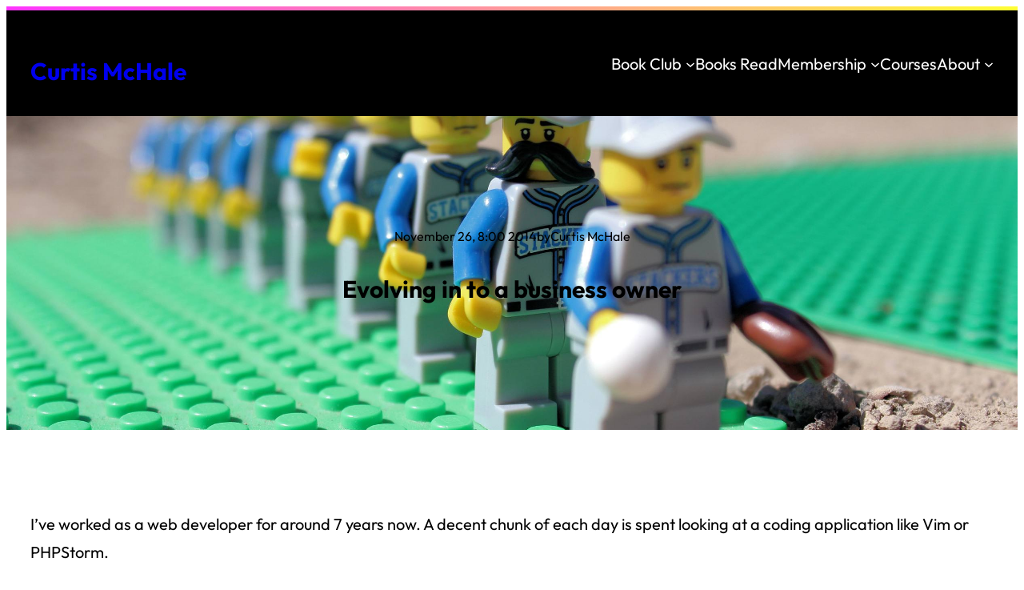

--- FILE ---
content_type: text/html; charset=UTF-8
request_url: https://curtismchale.ca/2014/11/26/evolving-a-business-owner/
body_size: 20559
content:
<!DOCTYPE html><html lang="en-US"><head><meta charset="UTF-8" /><meta name="viewport" content="width=device-width, initial-scale=1" /><meta name='robots' content='max-image-preview:large' /><title>Evolving in to a business owner &#8211; Curtis McHale</title><link rel='dns-prefetch' href='//curtis-mchale.kit.com' /><link rel='dns-prefetch' href='//cdn.usefathom.com' /><link rel="alternate" type="application/rss+xml" title="Curtis McHale &raquo; Feed" href="https://curtismchale.ca/feed/" /><link rel="alternate" type="application/rss+xml" title="Curtis McHale &raquo; Comments Feed" href="https://curtismchale.ca/comments/feed/" /><link rel="alternate" type="application/rss+xml" title="Curtis McHale &raquo; Evolving in to a business owner Comments Feed" href="https://curtismchale.ca/2014/11/26/evolving-a-business-owner/feed/" /><style id='wp-img-auto-sizes-contain-inline-css'>img:is([sizes=auto i],[sizes^="auto," i]){contain-intrinsic-size:3000px 1500px}</style><style id='activitypub-reactions-style-inline-css'>body.modal-open{overflow:hidden}.activitypub-modal__overlay{align-items:center;background-color:rgba(0,0,0,.5);bottom:0;color:initial;display:flex;justify-content:center;left:0;padding:1rem;position:fixed;right:0;top:0;z-index:100000}.activitypub-modal__overlay.compact{align-items:flex-start;background-color:transparent;bottom:auto;justify-content:flex-start;left:auto;padding:0;position:absolute;right:auto;top:auto;z-index:100}.activitypub-modal__overlay[hidden]{display:none}.activitypub-modal__frame{animation:activitypub-modal-appear .2s ease-out;background-color:var(--wp--preset--color--white,#fff);border-radius:8px;box-shadow:0 5px 15px rgba(0,0,0,.3);display:flex;flex-direction:column;max-height:calc(100vh - 2rem);max-width:660px;overflow:hidden;width:100%}.compact .activitypub-modal__frame{box-shadow:0 2px 8px rgba(0,0,0,.1);max-height:300px;max-width:-moz-min-content;max-width:min-content;min-width:250px;width:auto}.activitypub-modal__header{align-items:center;border-bottom:1px solid var(--wp--preset--color--light-gray,#f0f0f0);display:flex;flex-shrink:0;justify-content:space-between;padding:2rem 2rem 1.5rem}.compact .activitypub-modal__header{display:none}.activitypub-modal__header .activitypub-modal__close{align-items:center;border:none;cursor:pointer;display:flex;justify-content:center;padding:.5rem;width:auto}.activitypub-modal__header .activitypub-modal__close:active{border:none;padding:.5rem}.activitypub-modal__title{font-size:130%;font-weight:600;line-height:1.4;margin:0!important}.activitypub-modal__content{overflow-y:auto}@keyframes activitypub-modal-appear{0%{opacity:0;transform:translateY(20px)}to{opacity:1;transform:translateY(0)}}.wp-block-activitypub-reactions{margin-bottom:2rem;margin-top:2rem;position:relative}.wp-block-activitypub-reactions.has-background,.wp-block-activitypub-reactions.has-border{box-sizing:border-box;padding:2rem}.wp-block-activitypub-reactions .activitypub-reactions{display:flex;flex-direction:column;flex-wrap:wrap}.wp-block-activitypub-reactions .reaction-group{align-items:center;display:flex;gap:.75rem;justify-content:flex-start;margin:.5em 0;position:relative;width:100%}@media(max-width:782px){.wp-block-activitypub-reactions .reaction-group:has(.reaction-avatars:not(:empty)){justify-content:space-between}}.wp-block-activitypub-reactions .reaction-group .reaction-avatars{align-items:center;display:flex;flex-direction:row;list-style:none;margin:0!important;padding:0}.wp-block-activitypub-reactions .reaction-group .reaction-avatars li{margin:0 -10px 0 0;padding:0;transition:transform .2s ease}.wp-block-activitypub-reactions .reaction-group .reaction-avatars li:not([hidden]):not(:has(~li:not([hidden]))){margin-right:0}.wp-block-activitypub-reactions .reaction-group .reaction-avatars li:hover{transform:translateY(-2px);z-index:2}.wp-block-activitypub-reactions .reaction-group .reaction-avatars li a{border-radius:50%;box-shadow:none;display:block;line-height:1;text-decoration:none}.wp-block-activitypub-reactions .reaction-group .reaction-avatar{max-height:32px;max-width:32px;overflow:hidden;-moz-force-broken-image-icon:1;border:.5px solid var(--wp--preset--color--contrast,hsla(0,0%,100%,.8));border-radius:50%;box-shadow:0 0 0 .5px hsla(0,0%,100%,.8),0 1px 3px rgba(0,0,0,.2);transition:transform .6s cubic-bezier(.34,1.56,.64,1);will-change:transform}.wp-block-activitypub-reactions .reaction-group .reaction-avatar:focus-visible,.wp-block-activitypub-reactions .reaction-group .reaction-avatar:hover{position:relative;transform:translateY(-5px);z-index:1}.wp-block-activitypub-reactions .reaction-group .reaction-label{align-items:center;background:none;border:none;border-radius:4px;color:currentcolor;display:flex;flex:0 0 auto;font-size:var(--wp--preset--font-size--small,.875rem);gap:.25rem;padding:.25rem .5rem;text-decoration:none;transition:background-color .2s ease;white-space:nowrap}.wp-block-activitypub-reactions .reaction-group .reaction-label:hover{background-color:rgba(0,0,0,.05);color:currentcolor}.wp-block-activitypub-reactions .reaction-group .reaction-label:focus:not(:disabled){box-shadow:none;outline:1px solid currentcolor;outline-offset:2px}.reactions-list{list-style:none;margin:0!important;padding:.5rem}.components-popover__content>.reactions-list{padding:0}.reactions-list .reaction-item{margin:0 0 .5rem}.reactions-list .reaction-item:last-child{margin-bottom:0}.reactions-list .reaction-item a{align-items:center;border-radius:4px;box-shadow:none;color:inherit;display:flex;gap:.75rem;padding:.5rem;text-decoration:none;transition:background-color .2s ease}.reactions-list .reaction-item a:hover{background-color:rgba(0,0,0,.03)}.reactions-list .reaction-item img{border:1px solid var(--wp--preset--color--light-gray,#f0f0f0);border-radius:50%;box-shadow:none;height:36px;width:36px}.reactions-list .reaction-item .reaction-name{font-size:var(--wp--preset--font-size--small,.875rem)}.activitypub-popover .components-popover__content{box-shadow:0 2px 8px rgba(0,0,0,.1);max-height:300px;max-width:-moz-min-content;max-width:min-content;min-width:250px;padding:.5rem;width:auto}.wp-block-activitypub-reactions.is-style-compact .wp-block-heading{margin-bottom:.5em}.wp-block-activitypub-reactions.is-style-compact .activitypub-reactions{display:inline-flex;flex-direction:row;flex-wrap:wrap;gap:.5em}.wp-block-activitypub-reactions.is-style-compact .reaction-group{display:inline-flex;margin:0;width:auto}</style><style id='wp-emoji-styles-inline-css'>img.wp-smiley,img.emoji{display:inline!important;border:none!important;box-shadow:none!important;height:1em!important;width:1em!important;margin:0 0.07em!important;vertical-align:-0.1em!important;background:none!important;padding:0!important}</style><link rel='stylesheet' id='wp-block-library-css' href='https://curtismchale.ca/wp-includes/css/dist/block-library/style.min.css?ver=6.9' media='all' /><style id='wp-block-library-theme-inline-css'>.wp-block-audio :where(figcaption){color:#555;font-size:13px;text-align:center}.is-dark-theme .wp-block-audio :where(figcaption){color:#ffffffa6}.wp-block-audio{margin:0 0 1em}.wp-block-code{border:1px solid #ccc;border-radius:4px;font-family:Menlo,Consolas,monaco,monospace;padding:.8em 1em}.wp-block-embed :where(figcaption){color:#555;font-size:13px;text-align:center}.is-dark-theme .wp-block-embed :where(figcaption){color:#ffffffa6}.wp-block-embed{margin:0 0 1em}.blocks-gallery-caption{color:#555;font-size:13px;text-align:center}.is-dark-theme .blocks-gallery-caption{color:#ffffffa6}:root :where(.wp-block-image figcaption){color:#555;font-size:13px;text-align:center}.is-dark-theme :root :where(.wp-block-image figcaption){color:#ffffffa6}.wp-block-image{margin:0 0 1em}.wp-block-pullquote{border-bottom:4px solid;border-top:4px solid;color:currentColor;margin-bottom:1.75em}.wp-block-pullquote :where(cite),.wp-block-pullquote :where(footer),.wp-block-pullquote__citation{color:currentColor;font-size:.8125em;font-style:normal;text-transform:uppercase}.wp-block-quote{border-left:.25em solid;margin:0 0 1.75em;padding-left:1em}.wp-block-quote cite,.wp-block-quote footer{color:currentColor;font-size:.8125em;font-style:normal;position:relative}.wp-block-quote:where(.has-text-align-right){border-left:none;border-right:.25em solid;padding-left:0;padding-right:1em}.wp-block-quote:where(.has-text-align-center){border:none;padding-left:0}.wp-block-quote.is-large,.wp-block-quote.is-style-large,.wp-block-quote:where(.is-style-plain){border:none}.wp-block-search .wp-block-search__label{font-weight:700}.wp-block-search__button{border:1px solid #ccc;padding:.375em .625em}:where(.wp-block-group.has-background){padding:1.25em 2.375em}.wp-block-separator.has-css-opacity{opacity:.4}.wp-block-separator{border:none;border-bottom:2px solid;margin-left:auto;margin-right:auto}.wp-block-separator.has-alpha-channel-opacity{opacity:1}.wp-block-separator:not(.is-style-wide):not(.is-style-dots){width:100px}.wp-block-separator.has-background:not(.is-style-dots){border-bottom:none;height:1px}.wp-block-separator.has-background:not(.is-style-wide):not(.is-style-dots){height:2px}.wp-block-table{margin:0 0 1em}.wp-block-table td,.wp-block-table th{word-break:normal}.wp-block-table :where(figcaption){color:#555;font-size:13px;text-align:center}.is-dark-theme .wp-block-table :where(figcaption){color:#ffffffa6}.wp-block-video :where(figcaption){color:#555;font-size:13px;text-align:center}.is-dark-theme .wp-block-video :where(figcaption){color:#ffffffa6}.wp-block-video{margin:0 0 1em}:root :where(.wp-block-template-part.has-background){margin-bottom:0;margin-top:0;padding:1.25em 2.375em}</style><link data-minify="1" rel='stylesheet' id='convertkit-broadcasts-css' href='https://curtismchale.ca/wp-content/cache/min/1/wp-content/plugins/convertkit/resources/frontend/css/broadcasts-d7cd8d85733c5891634077b7497a4276.css' media='all' /><link data-minify="1" rel='stylesheet' id='convertkit-button-css' href='https://curtismchale.ca/wp-content/cache/min/1/wp-content/plugins/convertkit/resources/frontend/css/button-474140d05c0286c0d8d7e45c2d76b294.css' media='all' /><link data-minify="1" rel='stylesheet' id='convertkit-form-css' href='https://curtismchale.ca/wp-content/cache/min/1/wp-content/plugins/convertkit/resources/frontend/css/form-83ef612676d7a96c696b57edd39c4a09.css' media='all' /><link data-minify="1" rel='stylesheet' id='convertkit-form-builder-field-css' href='https://curtismchale.ca/wp-content/cache/min/1/wp-content/plugins/convertkit/resources/frontend/css/form-builder-2d0866119214fe22f0a88c5c96291797.css' media='all' /><link data-minify="1" rel='stylesheet' id='convertkit-form-builder-css' href='https://curtismchale.ca/wp-content/cache/min/1/wp-content/plugins/convertkit/resources/frontend/css/form-builder-2d0866119214fe22f0a88c5c96291797.css' media='all' /><style id='global-styles-inline-css'>:root{--wp--preset--aspect-ratio--square:1;--wp--preset--aspect-ratio--4-3:4/3;--wp--preset--aspect-ratio--3-4:3/4;--wp--preset--aspect-ratio--3-2:3/2;--wp--preset--aspect-ratio--2-3:2/3;--wp--preset--aspect-ratio--16-9:16/9;--wp--preset--aspect-ratio--9-16:9/16;--wp--preset--color--black:#000;--wp--preset--color--cyan-bluish-gray:#abb8c3;--wp--preset--color--white:#fff;--wp--preset--color--pale-pink:#f78da7;--wp--preset--color--vivid-red:#cf2e2e;--wp--preset--color--luminous-vivid-orange:#ff6900;--wp--preset--color--luminous-vivid-amber:#fcb900;--wp--preset--color--light-green-cyan:#7bdcb5;--wp--preset--color--vivid-green-cyan:#00d084;--wp--preset--color--pale-cyan-blue:#8ed1fc;--wp--preset--color--vivid-cyan-blue:#0693e3;--wp--preset--color--vivid-purple:#9b51e0;--wp--preset--color--primary:#f3f;--wp--preset--color--secondary:#ff3;--wp--preset--color--tertiary:#3ff;--wp--preset--color--main:#000;--wp--preset--color--base:#fff;--wp--preset--gradient--vivid-cyan-blue-to-vivid-purple:linear-gradient(135deg,rgb(6,147,227) 0%,rgb(155,81,224) 100%);--wp--preset--gradient--light-green-cyan-to-vivid-green-cyan:linear-gradient(135deg,rgb(122,220,180) 0%,rgb(0,208,130) 100%);--wp--preset--gradient--luminous-vivid-amber-to-luminous-vivid-orange:linear-gradient(135deg,rgb(252,185,0) 0%,rgb(255,105,0) 100%);--wp--preset--gradient--luminous-vivid-orange-to-vivid-red:linear-gradient(135deg,rgb(255,105,0) 0%,rgb(207,46,46) 100%);--wp--preset--gradient--very-light-gray-to-cyan-bluish-gray:linear-gradient(135deg,rgb(238,238,238) 0%,rgb(169,184,195) 100%);--wp--preset--gradient--cool-to-warm-spectrum:linear-gradient(135deg,rgb(74,234,220) 0%,rgb(151,120,209) 20%,rgb(207,42,186) 40%,rgb(238,44,130) 60%,rgb(251,105,98) 80%,rgb(254,248,76) 100%);--wp--preset--gradient--blush-light-purple:linear-gradient(135deg,rgb(255,206,236) 0%,rgb(152,150,240) 100%);--wp--preset--gradient--blush-bordeaux:linear-gradient(135deg,rgb(254,205,165) 0%,rgb(254,45,45) 50%,rgb(107,0,62) 100%);--wp--preset--gradient--luminous-dusk:linear-gradient(135deg,rgb(255,203,112) 0%,rgb(199,81,192) 50%,rgb(65,88,208) 100%);--wp--preset--gradient--pale-ocean:linear-gradient(135deg,rgb(255,245,203) 0%,rgb(182,227,212) 50%,rgb(51,167,181) 100%);--wp--preset--gradient--electric-grass:linear-gradient(135deg,rgb(202,248,128) 0%,rgb(113,206,126) 100%);--wp--preset--gradient--midnight:linear-gradient(135deg,rgb(2,3,129) 0%,rgb(40,116,252) 100%);--wp--preset--gradient--primary-secondary:linear-gradient(135deg,var(--wp--preset--color--primary) 0%,var(--wp--preset--color--secondary) 100%);--wp--preset--gradient--secondary-tertiary:linear-gradient(135deg,var(--wp--preset--color--secondary) 0%,var(--wp--preset--color--tertiary) 100%);--wp--preset--gradient--tertiary-primary:linear-gradient(135deg,var(--wp--preset--color--tertiary) 0%,var(--wp--preset--color--primary) 100%);--wp--preset--gradient--primary-secondary-tertiary:linear-gradient(135deg,var(--wp--preset--color--primary) 0%,var(--wp--preset--color--secondary) 50%,var(--wp--preset--color--tertiary) 100%);--wp--preset--font-size--small:16px;--wp--preset--font-size--medium:20px;--wp--preset--font-size--large:24px;--wp--preset--font-size--x-large:30px;--wp--preset--font-size--max-36:clamp(24px,3vw,36px);--wp--preset--font-size--max-48:clamp(30px,4vw,48px);--wp--preset--font-size--max-60:clamp(36px,5vw,60px);--wp--preset--font-size--max-72:clamp(48px,6vw,72px);--wp--preset--font-size--max-96:clamp(60px,8vw,96px);--wp--preset--font-family--primary:Outfit,sans-serif;--wp--preset--font-family--monospace:monospace;--wp--preset--spacing--20:.44rem;--wp--preset--spacing--30:.67rem;--wp--preset--spacing--40:1rem;--wp--preset--spacing--50:1.5rem;--wp--preset--spacing--60:2.25rem;--wp--preset--spacing--70:3.38rem;--wp--preset--spacing--80:5.06rem;--wp--preset--shadow--natural:6px 6px 9px rgba(0,0,0,.2);--wp--preset--shadow--deep:12px 12px 50px rgba(0,0,0,.4);--wp--preset--shadow--sharp:6px 6px 0 rgba(0,0,0,.2);--wp--preset--shadow--outlined:6px 6px 0 -3px rgb(255,255,255),6px 6px rgb(0,0,0);--wp--preset--shadow--crisp:6px 6px 0 rgb(0,0,0);--wp--custom--font-weight--thin:100;--wp--custom--font-weight--extra-light:200;--wp--custom--font-weight--light:300;--wp--custom--font-weight--regular:400;--wp--custom--font-weight--medium:500;--wp--custom--font-weight--semi-bold:600;--wp--custom--font-weight--bold:700;--wp--custom--font-weight--extra-bold:800;--wp--custom--font-weight--black:900;--wp--custom--line-height--body:1.75;--wp--custom--line-height--heading:1.1;--wp--custom--line-height--medium:1.5;--wp--custom--line-height--one:1;--wp--custom--spacing--outer:30px}:root{--wp--style--global--content-size:640px;--wp--style--global--wide-size:1280px}:where(body){margin:0}.wp-site-blocks>.alignleft{float:left;margin-right:2em}.wp-site-blocks>.alignright{float:right;margin-left:2em}.wp-site-blocks>.aligncenter{justify-content:center;margin-left:auto;margin-right:auto}:where(.wp-site-blocks)>*{margin-block-start:30px;margin-block-end:0}:where(.wp-site-blocks)>:first-child{margin-block-start:0}:where(.wp-site-blocks)>:last-child{margin-block-end:0}:root{--wp--style--block-gap:30px}:root :where(.is-layout-flow)>:first-child{margin-block-start:0}:root :where(.is-layout-flow)>:last-child{margin-block-end:0}:root :where(.is-layout-flow)>*{margin-block-start:30px;margin-block-end:0}:root :where(.is-layout-constrained)>:first-child{margin-block-start:0}:root :where(.is-layout-constrained)>:last-child{margin-block-end:0}:root :where(.is-layout-constrained)>*{margin-block-start:30px;margin-block-end:0}:root :where(.is-layout-flex){gap:30px}:root :where(.is-layout-grid){gap:30px}.is-layout-flow>.alignleft{float:left;margin-inline-start:0;margin-inline-end:2em}.is-layout-flow>.alignright{float:right;margin-inline-start:2em;margin-inline-end:0}.is-layout-flow>.aligncenter{margin-left:auto!important;margin-right:auto!important}.is-layout-constrained>.alignleft{float:left;margin-inline-start:0;margin-inline-end:2em}.is-layout-constrained>.alignright{float:right;margin-inline-start:2em;margin-inline-end:0}.is-layout-constrained>.aligncenter{margin-left:auto!important;margin-right:auto!important}.is-layout-constrained>:where(:not(.alignleft):not(.alignright):not(.alignfull)){max-width:var(--wp--style--global--content-size);margin-left:auto!important;margin-right:auto!important}.is-layout-constrained>.alignwide{max-width:var(--wp--style--global--wide-size)}body .is-layout-flex{display:flex}.is-layout-flex{flex-wrap:wrap;align-items:center}.is-layout-flex>:is(*,div){margin:0}body .is-layout-grid{display:grid}.is-layout-grid>:is(*,div){margin:0}body{background-color:var(--wp--preset--color--base);color:var(--wp--preset--color--main);font-family:var(--wp--preset--font-family--primary);font-size:var(--wp--preset--font-size--medium);font-weight:var(--wp--custom--font-weight--regular);line-height:var(--wp--custom--line-height--body);padding-top:0;padding-right:0;padding-bottom:0;padding-left:0}a:where(:not(.wp-element-button)){color:var(--wp--preset--color--main);text-decoration:underline}h1{font-size:var(--wp--preset--font-size--x-large)}h2{font-size:var(--wp--preset--font-size--large)}h3{font-size:var(--wp--preset--font-size--large)}h4{font-size:var(--wp--preset--font-size--medium)}h5{font-size:var(--wp--preset--font-size--small)}h6{font-size:var(--wp--preset--font-size--small)}:root :where(.wp-element-button,.wp-block-button__link){background-color:#32373c;border-width:0;color:#fff;font-family:inherit;font-size:inherit;font-style:inherit;font-weight:inherit;letter-spacing:inherit;line-height:inherit;padding-top:calc(0.667em + 2px);padding-right:calc(1.333em + 2px);padding-bottom:calc(0.667em + 2px);padding-left:calc(1.333em + 2px);text-decoration:none;text-transform:inherit}.has-black-color{color:var(--wp--preset--color--black)!important}.has-cyan-bluish-gray-color{color:var(--wp--preset--color--cyan-bluish-gray)!important}.has-white-color{color:var(--wp--preset--color--white)!important}.has-pale-pink-color{color:var(--wp--preset--color--pale-pink)!important}.has-vivid-red-color{color:var(--wp--preset--color--vivid-red)!important}.has-luminous-vivid-orange-color{color:var(--wp--preset--color--luminous-vivid-orange)!important}.has-luminous-vivid-amber-color{color:var(--wp--preset--color--luminous-vivid-amber)!important}.has-light-green-cyan-color{color:var(--wp--preset--color--light-green-cyan)!important}.has-vivid-green-cyan-color{color:var(--wp--preset--color--vivid-green-cyan)!important}.has-pale-cyan-blue-color{color:var(--wp--preset--color--pale-cyan-blue)!important}.has-vivid-cyan-blue-color{color:var(--wp--preset--color--vivid-cyan-blue)!important}.has-vivid-purple-color{color:var(--wp--preset--color--vivid-purple)!important}.has-primary-color{color:var(--wp--preset--color--primary)!important}.has-secondary-color{color:var(--wp--preset--color--secondary)!important}.has-tertiary-color{color:var(--wp--preset--color--tertiary)!important}.has-main-color{color:var(--wp--preset--color--main)!important}.has-base-color{color:var(--wp--preset--color--base)!important}.has-black-background-color{background-color:var(--wp--preset--color--black)!important}.has-cyan-bluish-gray-background-color{background-color:var(--wp--preset--color--cyan-bluish-gray)!important}.has-white-background-color{background-color:var(--wp--preset--color--white)!important}.has-pale-pink-background-color{background-color:var(--wp--preset--color--pale-pink)!important}.has-vivid-red-background-color{background-color:var(--wp--preset--color--vivid-red)!important}.has-luminous-vivid-orange-background-color{background-color:var(--wp--preset--color--luminous-vivid-orange)!important}.has-luminous-vivid-amber-background-color{background-color:var(--wp--preset--color--luminous-vivid-amber)!important}.has-light-green-cyan-background-color{background-color:var(--wp--preset--color--light-green-cyan)!important}.has-vivid-green-cyan-background-color{background-color:var(--wp--preset--color--vivid-green-cyan)!important}.has-pale-cyan-blue-background-color{background-color:var(--wp--preset--color--pale-cyan-blue)!important}.has-vivid-cyan-blue-background-color{background-color:var(--wp--preset--color--vivid-cyan-blue)!important}.has-vivid-purple-background-color{background-color:var(--wp--preset--color--vivid-purple)!important}.has-primary-background-color{background-color:var(--wp--preset--color--primary)!important}.has-secondary-background-color{background-color:var(--wp--preset--color--secondary)!important}.has-tertiary-background-color{background-color:var(--wp--preset--color--tertiary)!important}.has-main-background-color{background-color:var(--wp--preset--color--main)!important}.has-base-background-color{background-color:var(--wp--preset--color--base)!important}.has-black-border-color{border-color:var(--wp--preset--color--black)!important}.has-cyan-bluish-gray-border-color{border-color:var(--wp--preset--color--cyan-bluish-gray)!important}.has-white-border-color{border-color:var(--wp--preset--color--white)!important}.has-pale-pink-border-color{border-color:var(--wp--preset--color--pale-pink)!important}.has-vivid-red-border-color{border-color:var(--wp--preset--color--vivid-red)!important}.has-luminous-vivid-orange-border-color{border-color:var(--wp--preset--color--luminous-vivid-orange)!important}.has-luminous-vivid-amber-border-color{border-color:var(--wp--preset--color--luminous-vivid-amber)!important}.has-light-green-cyan-border-color{border-color:var(--wp--preset--color--light-green-cyan)!important}.has-vivid-green-cyan-border-color{border-color:var(--wp--preset--color--vivid-green-cyan)!important}.has-pale-cyan-blue-border-color{border-color:var(--wp--preset--color--pale-cyan-blue)!important}.has-vivid-cyan-blue-border-color{border-color:var(--wp--preset--color--vivid-cyan-blue)!important}.has-vivid-purple-border-color{border-color:var(--wp--preset--color--vivid-purple)!important}.has-primary-border-color{border-color:var(--wp--preset--color--primary)!important}.has-secondary-border-color{border-color:var(--wp--preset--color--secondary)!important}.has-tertiary-border-color{border-color:var(--wp--preset--color--tertiary)!important}.has-main-border-color{border-color:var(--wp--preset--color--main)!important}.has-base-border-color{border-color:var(--wp--preset--color--base)!important}.has-vivid-cyan-blue-to-vivid-purple-gradient-background{background:var(--wp--preset--gradient--vivid-cyan-blue-to-vivid-purple)!important}.has-light-green-cyan-to-vivid-green-cyan-gradient-background{background:var(--wp--preset--gradient--light-green-cyan-to-vivid-green-cyan)!important}.has-luminous-vivid-amber-to-luminous-vivid-orange-gradient-background{background:var(--wp--preset--gradient--luminous-vivid-amber-to-luminous-vivid-orange)!important}.has-luminous-vivid-orange-to-vivid-red-gradient-background{background:var(--wp--preset--gradient--luminous-vivid-orange-to-vivid-red)!important}.has-very-light-gray-to-cyan-bluish-gray-gradient-background{background:var(--wp--preset--gradient--very-light-gray-to-cyan-bluish-gray)!important}.has-cool-to-warm-spectrum-gradient-background{background:var(--wp--preset--gradient--cool-to-warm-spectrum)!important}.has-blush-light-purple-gradient-background{background:var(--wp--preset--gradient--blush-light-purple)!important}.has-blush-bordeaux-gradient-background{background:var(--wp--preset--gradient--blush-bordeaux)!important}.has-luminous-dusk-gradient-background{background:var(--wp--preset--gradient--luminous-dusk)!important}.has-pale-ocean-gradient-background{background:var(--wp--preset--gradient--pale-ocean)!important}.has-electric-grass-gradient-background{background:var(--wp--preset--gradient--electric-grass)!important}.has-midnight-gradient-background{background:var(--wp--preset--gradient--midnight)!important}.has-primary-secondary-gradient-background{background:var(--wp--preset--gradient--primary-secondary)!important}.has-secondary-tertiary-gradient-background{background:var(--wp--preset--gradient--secondary-tertiary)!important}.has-tertiary-primary-gradient-background{background:var(--wp--preset--gradient--tertiary-primary)!important}.has-primary-secondary-tertiary-gradient-background{background:var(--wp--preset--gradient--primary-secondary-tertiary)!important}.has-small-font-size{font-size:var(--wp--preset--font-size--small)!important}.has-medium-font-size{font-size:var(--wp--preset--font-size--medium)!important}.has-large-font-size{font-size:var(--wp--preset--font-size--large)!important}.has-x-large-font-size{font-size:var(--wp--preset--font-size--x-large)!important}.has-max-36-font-size{font-size:var(--wp--preset--font-size--max-36)!important}.has-max-48-font-size{font-size:var(--wp--preset--font-size--max-48)!important}.has-max-60-font-size{font-size:var(--wp--preset--font-size--max-60)!important}.has-max-72-font-size{font-size:var(--wp--preset--font-size--max-72)!important}.has-max-96-font-size{font-size:var(--wp--preset--font-size--max-96)!important}.has-primary-font-family{font-family:var(--wp--preset--font-family--primary)!important}.has-monospace-font-family{font-family:var(--wp--preset--font-family--monospace)!important}</style><style id='core-block-supports-inline-css'>.wp-elements-a601fb1b887376bbc950b817e3481d66 a:where(:not(.wp-element-button)){color:var(--wp--preset--color--base)}.wp-container-core-group-is-layout-4b0a85f0{flex-wrap:nowrap;gap:5px}.wp-container-core-navigation-is-layout-241fd552{gap:20px}.wp-container-core-group-is-layout-b2891da8{justify-content:space-between}.wp-elements-a65a575f95df13960d8648ff933734ec a:where(:not(.wp-element-button)){color:var(--wp--preset--color--base)}.wp-elements-bb2dcddac92314b27375c449e14084eb a:where(:not(.wp-element-button)){color:var(--wp--preset--color--main)}.wp-elements-50f4f647afe5537f2419b026c24a08b0 a:where(:not(.wp-element-button)){color:var(--wp--preset--color--main)}.wp-elements-e9e170a18d9dbdd3d273864452a2825a a:where(:not(.wp-element-button)){color:var(--wp--preset--color--main)}.wp-container-core-group-is-layout-60758a6d{flex-wrap:nowrap;gap:5px;justify-content:center}.wp-elements-330d73112eb0b54780341f32577979c5 a:where(:not(.wp-element-button)){color:var(--wp--preset--color--main)}.wp-container-core-group-is-layout-ccb1c7f7>*{margin-block-start:0;margin-block-end:0}.wp-container-core-group-is-layout-ccb1c7f7>*+*{margin-block-start:10px;margin-block-end:0}.wp-container-core-group-is-layout-61da9bd0{gap:10px}.wp-container-core-column-is-layout-fe0e2ea3>*{margin-block-start:0;margin-block-end:0}.wp-container-core-column-is-layout-fe0e2ea3>*+*{margin-block-start:10px;margin-block-end:0}.wp-container-core-columns-is-layout-45c4340e{flex-wrap:nowrap;gap:10px}.wp-container-core-group-is-layout-49d47d45>:where(:not(.alignleft):not(.alignright):not(.alignfull)){max-width:1000px;margin-left:auto!important;margin-right:auto!important}.wp-container-core-group-is-layout-49d47d45>.alignwide{max-width:1200px}.wp-container-core-group-is-layout-49d47d45 .alignfull{max-width:none}.wp-elements-352e8a803c14a61e91df58e92ef7f572 a:where(:not(.wp-element-button)){color:var(--wp--preset--color--base)}.wp-container-core-buttons-is-layout-d445cf74{justify-content:flex-end}.wp-container-core-columns-is-layout-7caaa138{flex-wrap:nowrap;gap:30px}.wp-container-core-group-is-layout-004d6a3e{gap:0;justify-content:space-between}</style><style id='wp-block-template-skip-link-inline-css'>.skip-link.screen-reader-text{border:0;clip-path:inset(50%);height:1px;margin:-1px;overflow:hidden;padding:0;position:absolute!important;width:1px;word-wrap:normal!important}.skip-link.screen-reader-text:focus{background-color:#eee;clip-path:none;color:#444;display:block;font-size:1em;height:auto;left:5px;line-height:normal;padding:15px 23px 14px;text-decoration:none;top:5px;width:auto;z-index:100000}</style><link data-minify="1" rel='stylesheet' id='webmention-css' href='https://curtismchale.ca/wp-content/cache/min/1/wp-content/plugins/webmention/assets/css/webmention-156e8b3ad6321cd03f9dbf73616d8541.css' media='all' /><link data-minify="1" rel='stylesheet' id='woocommerce-layout-css' href='https://curtismchale.ca/wp-content/cache/min/1/wp-content/plugins/woocommerce/assets/css/woocommerce-layout-99a8bb65ada12e2fada2eb6de46579e2.css' media='all' /><link rel='stylesheet' id='woocommerce-smallscreen-css' href='https://curtismchale.ca/wp-content/plugins/woocommerce/assets/css/woocommerce-smallscreen.css?ver=10.4.3' media='only screen and (max-width: 768px)' /><link data-minify="1" rel='stylesheet' id='woocommerce-general-css' href='https://curtismchale.ca/wp-content/cache/min/1/wp-content/plugins/woocommerce/assets/css/woocommerce-bdd6b1d3c596d63b87d5ddaab4f59aba.css' media='all' /><link data-minify="1" rel='stylesheet' id='woocommerce-blocktheme-css' href='https://curtismchale.ca/wp-content/cache/min/1/wp-content/plugins/woocommerce/assets/css/woocommerce-blocktheme-c5847190c355e73edf08c5a738c7f7cf.css' media='all' /><link data-minify="1" rel='stylesheet' id='wcs-blocks-integration-css' href='https://curtismchale.ca/wp-content/cache/min/1/wp-content/plugins/woocommerce-subscriptions/build/index-ced99ceafe16b0c67fc2200775e1b4b0.css' media='all' /><style id='woocommerce-inline-inline-css'>.woocommerce form .form-row .required{visibility:visible}</style><link data-minify="1" rel='stylesheet' id='wpbt-styles-css' href='https://curtismchale.ca/wp-content/cache/min/1/wp-content/plugins/wp-book-tracking/wpbt-styles-bffdb7ccd265cfb623eb2aea90ee347f.css' media='all' /><link rel='stylesheet' id='learndash_quiz_front_css-css' href='//curtismchale.ca/wp-content/plugins/sfwd-lms/themes/legacy/templates/learndash_quiz_front.min.css?ver=4.25.8' media='all' /><link rel='stylesheet' id='dashicons-css' href='https://curtismchale.ca/wp-includes/css/dashicons.min.css?ver=6.9' media='all' /><link data-minify="1" rel='stylesheet' id='learndash-css' href='https://curtismchale.ca/wp-content/cache/min/1/wp-content/plugins/sfwd-lms/src/assets/dist/css/styles-1cbe0725e55840fa592b5a4f960d3a6b.css' media='all' /><link rel='stylesheet' id='jquery-dropdown-css-css' href='//curtismchale.ca/wp-content/plugins/sfwd-lms/assets/css/jquery.dropdown.min.css?ver=4.25.8' media='all' /><link rel='stylesheet' id='learndash_lesson_video-css' href='//curtismchale.ca/wp-content/plugins/sfwd-lms/themes/legacy/templates/learndash_lesson_video.min.css?ver=4.25.8' media='all' /><link data-minify="1" rel='stylesheet' id='learndash-admin-bar-css' href='https://curtismchale.ca/wp-content/cache/min/1/wp-content/plugins/sfwd-lms/src/assets/dist/css/admin-bar/styles-ca76a864c262f00d9401cd1496ef1903.css' media='all' /><link data-minify="1" rel='stylesheet' id='learndash-course-grid-skin-grid-css' href='https://curtismchale.ca/wp-content/cache/min/1/wp-content/plugins/sfwd-lms/includes/course-grid/templates/skins/grid/style-bde644c9ab56638ec3be9c4430d1dabf.css' media='all' /><link data-minify="1" rel='stylesheet' id='learndash-course-grid-pagination-css' href='https://curtismchale.ca/wp-content/cache/min/1/wp-content/plugins/sfwd-lms/includes/course-grid/templates/pagination/style-68df8116baf374497e6673c05f9d6928.css' media='all' /><link data-minify="1" rel='stylesheet' id='learndash-course-grid-filter-css' href='https://curtismchale.ca/wp-content/cache/min/1/wp-content/plugins/sfwd-lms/includes/course-grid/templates/filter/style-c7dac6b52467f306d30b3b6dc891ea80.css' media='all' /><link data-minify="1" rel='stylesheet' id='learndash-course-grid-card-grid-1-css' href='https://curtismchale.ca/wp-content/cache/min/1/wp-content/plugins/sfwd-lms/includes/course-grid/templates/cards/grid-1/style-9f5a7b7a8c94d5efbda91d3e0ddcaf95.css' media='all' /><link data-minify="1" rel='stylesheet' id='hollerbox-popups-css' href='https://curtismchale.ca/wp-content/cache/min/1/wp-content/plugins/holler-box/assets/css/popups-5c207b8ffce5454f3542bfd86c0ca2fc.css' media='all' /><link data-minify="1" rel='stylesheet' id='hollerbox-pro-css' href='https://curtismchale.ca/wp-content/cache/min/1/wp-content/plugins/hollerbox-pro/assets/css/holler-pro-8dc513b29e62ef830e853dc2c4cfae46.css' media='all' /><link rel='stylesheet' id='wc-memberships-frontend-css' href='https://curtismchale.ca/wp-content/plugins/woocommerce-memberships/assets/css/frontend/wc-memberships-frontend.min.css?ver=1.27.5' media='all' /><link data-minify="1" rel='stylesheet' id='bright-mode-css' href='https://curtismchale.ca/wp-content/cache/min/1/wp-content/themes/bright-mode/style-de1107cbc380857ffacd1d8f2351546f.css' media='all' /><link rel='stylesheet' id='learndash-front-css' href='//curtismchale.ca/wp-content/plugins/sfwd-lms/themes/ld30/assets/css/learndash.min.css?ver=4.25.8' media='all' /><style id='learndash-front-inline-css'>.learndash-wrapper .ld-item-list .ld-item-list-item.ld-is-next,.learndash-wrapper .wpProQuiz_content .wpProQuiz_questionListItem label:focus-within{border-color:#00a2e8}.learndash-wrapper .ld-breadcrumbs a,.learndash-wrapper .ld-lesson-item.ld-is-current-lesson .ld-lesson-item-preview-heading,.learndash-wrapper .ld-lesson-item.ld-is-current-lesson .ld-lesson-title,.learndash-wrapper .ld-primary-color-hover:hover,.learndash-wrapper .ld-primary-color,.learndash-wrapper .ld-primary-color-hover:hover,.learndash-wrapper .ld-primary-color,.learndash-wrapper .ld-tabs .ld-tabs-navigation .ld-tab.ld-active,.learndash-wrapper .ld-button.ld-button-transparent,.learndash-wrapper .ld-button.ld-button-reverse,.learndash-wrapper .ld-icon-certificate,.learndash-wrapper .ld-login-modal .ld-login-modal-login .ld-modal-heading,#wpProQuiz_user_content a,.learndash-wrapper .ld-item-list .ld-item-list-item a.ld-item-name:hover,.learndash-wrapper .ld-focus-comments__heading-actions .ld-expand-button,.learndash-wrapper .ld-focus-comments__heading a,.learndash-wrapper .ld-focus-comments .comment-respond a,.learndash-wrapper .ld-focus-comment .ld-comment-reply a.comment-reply-link:hover,.learndash-wrapper .ld-expand-button.ld-button-alternate{color:#00a2e8!important}.learndash-wrapper .ld-focus-comment.bypostauthor>.ld-comment-wrapper,.learndash-wrapper .ld-focus-comment.role-group_leader>.ld-comment-wrapper,.learndash-wrapper .ld-focus-comment.role-administrator>.ld-comment-wrapper{background-color:rgba(0,162,232,.03)!important}.learndash-wrapper .ld-primary-background,.learndash-wrapper .ld-tabs .ld-tabs-navigation .ld-tab.ld-active:after{background:#00a2e8!important}.learndash-wrapper .ld-course-navigation .ld-lesson-item.ld-is-current-lesson .ld-status-incomplete,.learndash-wrapper .ld-focus-comment.bypostauthor:not(.ptype-sfwd-assignment)>.ld-comment-wrapper>.ld-comment-avatar img,.learndash-wrapper .ld-focus-comment.role-group_leader>.ld-comment-wrapper>.ld-comment-avatar img,.learndash-wrapper .ld-focus-comment.role-administrator>.ld-comment-wrapper>.ld-comment-avatar img{border-color:#00a2e8!important}.learndash-wrapper .ld-loading::before{border-top:3px solid #00a2e8!important}.learndash-wrapper .ld-button:hover:not([disabled]):not(.ld-button-transparent):not(.ld--ignore-inline-css),#learndash-tooltips .ld-tooltip:after,#learndash-tooltips .ld-tooltip,.ld-tooltip:not(.ld-tooltip--modern) [role="tooltip"],.learndash-wrapper .ld-primary-background,.learndash-wrapper .btn-join:not(.ld--ignore-inline-css),.learndash-wrapper #btn-join:not(.ld--ignore-inline-css),.learndash-wrapper .ld-button:not([disabled]):not(.ld-button-reverse):not(.ld-button-transparent):not(.ld--ignore-inline-css),.learndash-wrapper .ld-expand-button:not([disabled]),.learndash-wrapper .wpProQuiz_content .wpProQuiz_button:not([disabled]):not(.wpProQuiz_button_reShowQuestion):not(.wpProQuiz_button_restartQuiz),.learndash-wrapper .wpProQuiz_content .wpProQuiz_button2:not([disabled]),.learndash-wrapper .ld-focus .ld-focus-sidebar .ld-course-navigation-heading,.learndash-wrapper .ld-focus-comments .form-submit #submit,.learndash-wrapper .ld-login-modal input[type='submit']:not([disabled]),.learndash-wrapper .ld-login-modal .ld-login-modal-register:not([disabled]),.learndash-wrapper .wpProQuiz_content .wpProQuiz_certificate a.btn-blue:not([disabled]),.learndash-wrapper .ld-focus .ld-focus-header .ld-user-menu .ld-user-menu-items a:not([disabled]),#wpProQuiz_user_content table.wp-list-table thead th,#wpProQuiz_overlay_close:not([disabled]),.learndash-wrapper .ld-expand-button.ld-button-alternate:not([disabled]) .ld-icon{background-color:#00a2e8!important;color:#000}.learndash-wrapper .ld-focus .ld-focus-sidebar .ld-focus-sidebar-trigger:not([disabled]):not(:hover):not(:focus) .ld-icon{background-color:#00a2e8}.learndash-wrapper .ld-focus .ld-focus-sidebar .ld-focus-sidebar-trigger:hover .ld-icon,.learndash-wrapper .ld-focus .ld-focus-sidebar .ld-focus-sidebar-trigger:focus .ld-icon{border-color:#00a2e8;color:#00a2e8}.learndash-wrapper .ld-button:focus:not(.ld-button-transparent):not(.ld--ignore-inline-css),.learndash-wrapper .btn-join:focus:not(.ld--ignore-inline-css),.learndash-wrapper #btn-join:focus:not(.ld--ignore-inline-css),.learndash-wrapper .ld-expand-button:focus,.learndash-wrapper .wpProQuiz_content .wpProQuiz_button:not(.wpProQuiz_button_reShowQuestion):focus:not(.wpProQuiz_button_restartQuiz),.learndash-wrapper .wpProQuiz_content .wpProQuiz_button2:focus,.learndash-wrapper .ld-focus-comments .form-submit #submit,.learndash-wrapper .ld-login-modal input[type='submit']:focus,.learndash-wrapper .ld-login-modal .ld-login-modal-register:focus,.learndash-wrapper .wpProQuiz_content .wpProQuiz_certificate a.btn-blue:focus{opacity:.75;outline-color:#00a2e8}.learndash-wrapper .ld-button:hover:not(.ld-button-transparent):not(.ld--ignore-inline-css),.learndash-wrapper .btn-join:hover:not(.ld--ignore-inline-css),.learndash-wrapper #btn-join:hover:not(.ld--ignore-inline-css),.learndash-wrapper .ld-expand-button:hover,.learndash-wrapper .wpProQuiz_content .wpProQuiz_button:not(.wpProQuiz_button_reShowQuestion):hover:not(.wpProQuiz_button_restartQuiz),.learndash-wrapper .wpProQuiz_content .wpProQuiz_button2:hover,.learndash-wrapper .ld-focus-comments .form-submit #submit,.learndash-wrapper .ld-login-modal input[type='submit']:hover,.learndash-wrapper .ld-login-modal .ld-login-modal-register:hover,.learndash-wrapper .wpProQuiz_content .wpProQuiz_certificate a.btn-blue:hover{background-color:#00a2e8;opacity:.85}.learndash-wrapper .ld-item-list .ld-item-search .ld-closer:focus{border-color:#00a2e8}.learndash-wrapper .ld-focus .ld-focus-header .ld-user-menu .ld-user-menu-items:before{border-bottom-color:#00a2e8!important}.learndash-wrapper .ld-button.ld-button-transparent:hover{background:transparent!important}.learndash-wrapper .ld-button.ld-button-transparent:focus{outline-color:#00a2e8}.learndash-wrapper .ld-focus .ld-focus-header .sfwd-mark-complete .learndash_mark_complete_button:not(.ld--ignore-inline-css),.learndash-wrapper .ld-focus .ld-focus-header #sfwd-mark-complete #learndash_mark_complete_button,.learndash-wrapper .ld-button.ld-button-transparent,.learndash-wrapper .ld-button.ld-button-alternate,.learndash-wrapper .ld-expand-button.ld-button-alternate{background-color:transparent!important}.learndash-wrapper .ld-focus-header .ld-user-menu .ld-user-menu-items a,.learndash-wrapper .ld-button.ld-button-reverse:hover,.learndash-wrapper .ld-alert-success .ld-alert-icon.ld-icon-certificate,.learndash-wrapper .ld-alert-warning .ld-button,.learndash-wrapper .ld-primary-background.ld-status{color:white!important}.learndash-wrapper .ld-status.ld-status-unlocked{background-color:rgba(0,162,232,.2)!important;color:#00a2e8!important}.learndash-wrapper .wpProQuiz_content .wpProQuiz_addToplist{background-color:rgba(0,162,232,.1)!important;border:1px solid #00a2e8!important}.learndash-wrapper .wpProQuiz_content .wpProQuiz_toplistTable th{background:#00a2e8!important}.learndash-wrapper .wpProQuiz_content .wpProQuiz_toplistTrOdd{background-color:rgba(0,162,232,.1)!important}.learndash-wrapper .wpProQuiz_content .wpProQuiz_time_limit .wpProQuiz_progress{background-color:#00a2e8!important}.learndash-wrapper #quiz_continue_link,.learndash-wrapper .ld-secondary-background,.learndash-wrapper .learndash_mark_complete_button:not(.ld--ignore-inline-css),.learndash-wrapper #learndash_mark_complete_button,.learndash-wrapper .ld-status-complete,.learndash-wrapper .ld-alert-success .ld-button,.learndash-wrapper .ld-alert-success .ld-alert-icon{background-color:#019e7c!important}.learndash-wrapper #quiz_continue_link:focus,.learndash-wrapper .learndash_mark_complete_button:focus:not(.ld--ignore-inline-css),.learndash-wrapper #learndash_mark_complete_button:focus,.learndash-wrapper .ld-alert-success .ld-button:focus{outline-color:#019e7c}.learndash-wrapper .wpProQuiz_content a#quiz_continue_link{background-color:#019e7c!important}.learndash-wrapper .wpProQuiz_content a#quiz_continue_link:focus{outline-color:#019e7c}.learndash-wrapper .course_progress .sending_progress_bar{background:#019e7c!important}.learndash-wrapper .wpProQuiz_content .wpProQuiz_button_reShowQuestion:hover,.learndash-wrapper .wpProQuiz_content .wpProQuiz_button_restartQuiz:hover{background-color:#019e7c!important;opacity:.75}.learndash-wrapper .wpProQuiz_content .wpProQuiz_button_reShowQuestion:focus,.learndash-wrapper .wpProQuiz_content .wpProQuiz_button_restartQuiz:focus{outline-color:#019e7c}.learndash-wrapper .ld-secondary-color-hover:hover,.learndash-wrapper .ld-secondary-color,.learndash-wrapper .ld-focus .ld-focus-header .sfwd-mark-complete .learndash_mark_complete_button:not(.ld--ignore-inline-css),.learndash-wrapper .ld-focus .ld-focus-header #sfwd-mark-complete #learndash_mark_complete_button,.learndash-wrapper .ld-focus .ld-focus-header .sfwd-mark-complete:after{color:#019e7c!important}.learndash-wrapper .ld-secondary-in-progress-icon{border-left-color:#019e7c!important;border-top-color:#019e7c!important}.learndash-wrapper .ld-alert-success{border-color:#019e7c;background-color:transparent!important;color:#019e7c}</style><style id='rocket-lazyload-inline-css'>.rll-youtube-player{position:relative;padding-bottom:56.23%;height:0;overflow:hidden;max-width:100%}.rll-youtube-player iframe{position:absolute;top:0;left:0;width:100%;height:100%;z-index:100;background:0 0}.rll-youtube-player img{bottom:0;display:block;left:0;margin:auto;max-width:100%;width:100%;position:absolute;right:0;top:0;border:none;height:auto;cursor:pointer;-webkit-transition:.4s all;-moz-transition:.4s all;transition:.4s all}.rll-youtube-player img:hover{-webkit-filter:brightness(75%)}.rll-youtube-player .play{height:72px;width:72px;left:50%;top:50%;margin-left:-36px;margin-top:-36px;position:absolute;background:url(https://curtismchale.ca/wp-content/plugins/wp-rocket/assets/img/youtube.png) no-repeat;cursor:pointer}.wp-has-aspect-ratio .rll-youtube-player{position:absolute;padding-bottom:0;width:100%;height:100%;top:0;bottom:0;left:0;right:0}</style> <script src="https://cdn.usefathom.com/script.js" id="fathom-snippet-js" defer data-wp-strategy="defer" data-site="URDLBUBT"   data-no-minify></script> <script src="https://curtismchale.ca/wp-includes/js/jquery/jquery.min.js?ver=3.7.1" id="jquery-core-js"></script> <script src="https://curtismchale.ca/wp-content/plugins/woocommerce/assets/js/jquery-blockui/jquery.blockUI.min.js?ver=2.7.0-wc.10.4.3" id="wc-jquery-blockui-js" defer data-wp-strategy="defer"></script> <script id="wc-add-to-cart-js-extra">var wc_add_to_cart_params = {"ajax_url":"/wp-admin/admin-ajax.php","wc_ajax_url":"/?wc-ajax=%%endpoint%%","i18n_view_cart":"View cart","cart_url":"https://curtismchale.ca/cart/","is_cart":"","cart_redirect_after_add":"no"};
//# sourceURL=wc-add-to-cart-js-extra</script> <script src="https://curtismchale.ca/wp-content/plugins/woocommerce/assets/js/frontend/add-to-cart.min.js?ver=10.4.3" id="wc-add-to-cart-js" defer data-wp-strategy="defer"></script> <script src="https://curtismchale.ca/wp-content/plugins/woocommerce/assets/js/js-cookie/js.cookie.min.js?ver=2.1.4-wc.10.4.3" id="wc-js-cookie-js" defer data-wp-strategy="defer"></script> <script id="woocommerce-js-extra">var woocommerce_params = {"ajax_url":"/wp-admin/admin-ajax.php","wc_ajax_url":"/?wc-ajax=%%endpoint%%","i18n_password_show":"Show password","i18n_password_hide":"Hide password"};
//# sourceURL=woocommerce-js-extra</script> <script src="https://curtismchale.ca/wp-content/plugins/woocommerce/assets/js/frontend/woocommerce.min.js?ver=10.4.3" id="woocommerce-js" defer data-wp-strategy="defer"></script> <link rel="https://api.w.org/" href="https://curtismchale.ca/wp-json/" /><link rel="alternate" title="JSON" type="application/json" href="https://curtismchale.ca/wp-json/wp/v2/posts/5637" /><link rel="EditURI" type="application/rsd+xml" title="RSD" href="https://curtismchale.ca/xmlrpc.php?rsd" /><meta name="generator" content="WordPress 6.9" /><meta name="generator" content="WooCommerce 10.4.3" /><link rel="canonical" href="https://curtismchale.ca/2014/11/26/evolving-a-business-owner/" /><link rel='shortlink' href='https://curtismchale.ca/?p=5637' /><meta property="fediverse:creator" name="fediverse:creator" content="curtismchale@curtismchale.ca" /><style id="hollerbox-frontend-styles">.no-click{cursor:not-allowed}#popup-25123 .holler-box-overlay::before{background-image:url("")}#popup-25123 .holler-box-overlay::after{background-color:;opacity:.5}#popup-25123 .holler-box-modal-close{color:#000}#popup-25123 .holler-box-modal{background-color:}@media (min-width:600px){#popup-25123 .holler-box-modal-content{width:400px}}#popup-25123 .holler-box-button.choose-yes{background-color:;color:}#popup-25123 .holler-box-button.choose-no{background-color:;color:}</style> <script type="importmap" id="wp-importmap">{"imports":{"@wordpress/interactivity":"https://curtismchale.ca/wp-includes/js/dist/script-modules/interactivity/index.min.js?ver=8964710565a1d258501f"}}</script> <link rel="modulepreload" href="https://curtismchale.ca/wp-includes/js/dist/script-modules/interactivity/index.min.js?ver=8964710565a1d258501f" id="@wordpress/interactivity-js-modulepreload" fetchpriority="low"> <noscript><style>.woocommerce-product-gallery{opacity:1!important}</style></noscript><link rel="alternate" title="ActivityPub (JSON)" type="application/activity+json" href="https://curtismchale.ca/2014/11/26/evolving-a-business-owner/" /><style class='wp-fonts-local'>@font-face{font-family:Outfit;font-style:normal;font-weight:100 900;font-display:block;src:url(https://curtismchale.ca/wp-content/themes/bright-mode/assets/fonts/Outfit-Variable.woff2) format('woff2');font-stretch:normal}</style><link rel="icon" href="https://curtismchale.ca/wp-content/uploads/2021/11/cropped-yellow-head-32x32.png" sizes="32x32" /><link rel="icon" href="https://curtismchale.ca/wp-content/uploads/2021/11/cropped-yellow-head-192x192.png" sizes="192x192" /><link rel="apple-touch-icon" href="https://curtismchale.ca/wp-content/uploads/2021/11/cropped-yellow-head-180x180.png" /><meta name="msapplication-TileImage" content="https://curtismchale.ca/wp-content/uploads/2021/11/cropped-yellow-head-270x270.png" /><link rel="webmention" href="https://curtismchale.ca/wp-json/webmention/1.0/endpoint" /> <noscript><style id="rocket-lazyload-nojs-css">.rll-youtube-player,[data-lazy-src]{display:none!important}</style></noscript></head><body class="wp-singular post-template-default single single-post postid-5637 single-format-standard wp-embed-responsive wp-theme-bright-mode theme-bright-mode woocommerce-uses-block-theme woocommerce-block-theme-has-button-styles woocommerce-no-js"><div class="wp-site-blocks"><div class="wp-block-cover alignfull is-light" style="padding-top:0px;padding-bottom:0px;min-height:400px;aspect-ratio:unset;"><span aria-hidden="true" class="wp-block-cover__background has-background-dim" style="background-color:#FFF"></span><img width="2500" height="1667" src="data:image/svg+xml,%3Csvg%20xmlns='http://www.w3.org/2000/svg'%20viewBox='0%200%202500%201667'%3E%3C/svg%3E" class="wp-block-cover__image-background wp-post-image" alt="" data-object-fit="cover" decoding="async" fetchpriority="high" data-lazy-srcset="https://curtismchale.ca/wp-content/uploads/2014/11/13906555282_62f8efd6b8_o.jpg 2500w, https://curtismchale.ca/wp-content/uploads/2014/11/13906555282_62f8efd6b8_o-600x400.jpg 600w, https://curtismchale.ca/wp-content/uploads/2014/11/13906555282_62f8efd6b8_o-300x200.jpg 300w, https://curtismchale.ca/wp-content/uploads/2014/11/13906555282_62f8efd6b8_o-768x512.jpg 768w, https://curtismchale.ca/wp-content/uploads/2014/11/13906555282_62f8efd6b8_o-540x360.jpg 540w" data-lazy-sizes="(max-width: 2500px) 100vw, 2500px" data-lazy-src="https://curtismchale.ca/wp-content/uploads/2014/11/13906555282_62f8efd6b8_o.jpg" /><noscript><img width="2500" height="1667" src="https://curtismchale.ca/wp-content/uploads/2014/11/13906555282_62f8efd6b8_o.jpg" class="wp-block-cover__image-background wp-post-image" alt="" data-object-fit="cover" decoding="async" fetchpriority="high" srcset="https://curtismchale.ca/wp-content/uploads/2014/11/13906555282_62f8efd6b8_o.jpg 2500w, https://curtismchale.ca/wp-content/uploads/2014/11/13906555282_62f8efd6b8_o-600x400.jpg 600w, https://curtismchale.ca/wp-content/uploads/2014/11/13906555282_62f8efd6b8_o-300x200.jpg 300w, https://curtismchale.ca/wp-content/uploads/2014/11/13906555282_62f8efd6b8_o-768x512.jpg 768w, https://curtismchale.ca/wp-content/uploads/2014/11/13906555282_62f8efd6b8_o-540x360.jpg 540w" sizes="(max-width: 2500px) 100vw, 2500px" /></noscript><div class="wp-block-cover__inner-container is-layout-flow wp-block-cover-is-layout-flow"><header class="site-header wp-block-template-part"><div class="wp-block-group alignfull has-primary-secondary-gradient-background has-background is-layout-flow wp-block-group-is-layout-flow" style="margin-top:0px"><div style="height:5px" aria-hidden="true" class="wp-block-spacer"></div></div><div class="wp-block-group alignfull has-no-background has-base-color has-main-background-color has-text-color has-background has-link-color wp-elements-a601fb1b887376bbc950b817e3481d66 is-layout-constrained wp-block-group-is-layout-constrained" style="margin-top:0px;padding-top:30px;padding-bottom:30px"><div class="wp-block-group alignwide is-content-justification-space-between is-layout-flex wp-container-core-group-is-layout-b2891da8 wp-block-group-is-layout-flex"><div class="wp-block-group is-nowrap is-layout-flex wp-container-core-group-is-layout-4b0a85f0 wp-block-group-is-layout-flex"><h1 class="wp-block-site-title"><a href="https://curtismchale.ca" target="_self" rel="home">Curtis McHale</a></h1></div><nav class="is-responsive wp-block-navigation is-horizontal is-layout-flex wp-container-core-navigation-is-layout-241fd552 wp-block-navigation-is-layout-flex" aria-label="Main Menu" data-wp-interactive="core/navigation" data-wp-context='{"overlayOpenedBy":{"click":false,"hover":false,"focus":false},"type":"overlay","roleAttribute":"","ariaLabel":"Menu"}'><button aria-haspopup="dialog" aria-label="Open menu" class="wp-block-navigation__responsive-container-open" data-wp-on--click="actions.openMenuOnClick" data-wp-on--keydown="actions.handleMenuKeydown" ><svg width="24" height="24" xmlns="http://www.w3.org/2000/svg" viewBox="0 0 24 24" aria-hidden="true" focusable="false"><path d="M4 7.5h16v1.5H4z"></path><path d="M4 15h16v1.5H4z"></path></svg></button><div class="wp-block-navigation__responsive-container" id="modal-1" data-wp-class--has-modal-open="state.isMenuOpen" data-wp-class--is-menu-open="state.isMenuOpen" data-wp-watch="callbacks.initMenu" data-wp-on--keydown="actions.handleMenuKeydown" data-wp-on--focusout="actions.handleMenuFocusout" tabindex="-1" ><div class="wp-block-navigation__responsive-close" tabindex="-1"><div class="wp-block-navigation__responsive-dialog" data-wp-bind--aria-modal="state.ariaModal" data-wp-bind--aria-label="state.ariaLabel" data-wp-bind--role="state.roleAttribute" > <button aria-label="Close menu" class="wp-block-navigation__responsive-container-close" data-wp-on--click="actions.closeMenuOnClick" ><svg xmlns="http://www.w3.org/2000/svg" viewBox="0 0 24 24" width="24" height="24" aria-hidden="true" focusable="false"><path d="m13.06 12 6.47-6.47-1.06-1.06L12 10.94 5.53 4.47 4.47 5.53 10.94 12l-6.47 6.47 1.06 1.06L12 13.06l6.47 6.47 1.06-1.06L13.06 12Z"></path></svg></button><div class="wp-block-navigation__responsive-container-content" data-wp-watch="callbacks.focusFirstElement" id="modal-1-content"><ul class="wp-block-navigation__container is-responsive wp-block-navigation"><li data-wp-context="{ &quot;submenuOpenedBy&quot;: { &quot;click&quot;: false, &quot;hover&quot;: false, &quot;focus&quot;: false }, &quot;type&quot;: &quot;submenu&quot;, &quot;modal&quot;: null, &quot;previousFocus&quot;: null }" data-wp-interactive="core/navigation" data-wp-on--focusout="actions.handleMenuFocusout" data-wp-on--keydown="actions.handleMenuKeydown" data-wp-on--mouseenter="actions.openMenuOnHover" data-wp-on--mouseleave="actions.closeMenuOnHover" data-wp-watch="callbacks.initMenu" tabindex="-1" class="wp-block-navigation-item has-child open-on-hover-click wp-block-navigation-submenu"><a class="wp-block-navigation-item__content" href="https://curtismchale.ca/bookclub/"><span class="wp-block-navigation-item__label">Book Club</span></a><button data-wp-bind--aria-expanded="state.isMenuOpen" data-wp-on--click="actions.toggleMenuOnClick" aria-label="Book Club submenu" class="wp-block-navigation__submenu-icon wp-block-navigation-submenu__toggle" ><svg xmlns="http://www.w3.org/2000/svg" width="12" height="12" viewBox="0 0 12 12" fill="none" aria-hidden="true" focusable="false"><path d="M1.50002 4L6.00002 8L10.5 4" stroke-width="1.5"></path></svg></button><ul data-wp-on--focus="actions.openMenuOnFocus" class="wp-block-navigation__submenu-container wp-block-navigation-submenu"><li class=" wp-block-navigation-item wp-block-navigation-link"><a class="wp-block-navigation-item__content" href="https://curtismchale.ca/what-to-read/"><span class="wp-block-navigation-item__label">What to Read</span></a></li></ul></li><li class=" wp-block-navigation-item wp-block-navigation-link"><a class="wp-block-navigation-item__content" href="https://curtismchale.ca/books-read/"><span class="wp-block-navigation-item__label">Books Read</span></a></li><li data-wp-context="{ &quot;submenuOpenedBy&quot;: { &quot;click&quot;: false, &quot;hover&quot;: false, &quot;focus&quot;: false }, &quot;type&quot;: &quot;submenu&quot;, &quot;modal&quot;: null, &quot;previousFocus&quot;: null }" data-wp-interactive="core/navigation" data-wp-on--focusout="actions.handleMenuFocusout" data-wp-on--keydown="actions.handleMenuKeydown" data-wp-on--mouseenter="actions.openMenuOnHover" data-wp-on--mouseleave="actions.closeMenuOnHover" data-wp-watch="callbacks.initMenu" tabindex="-1" class="wp-block-navigation-item has-child open-on-hover-click wp-block-navigation-submenu"><a class="wp-block-navigation-item__content" href="https://curtismchale.ca/membership/"><span class="wp-block-navigation-item__label">Membership</span></a><button data-wp-bind--aria-expanded="state.isMenuOpen" data-wp-on--click="actions.toggleMenuOnClick" aria-label="Membership submenu" class="wp-block-navigation__submenu-icon wp-block-navigation-submenu__toggle" ><svg xmlns="http://www.w3.org/2000/svg" width="12" height="12" viewBox="0 0 12 12" fill="none" aria-hidden="true" focusable="false"><path d="M1.50002 4L6.00002 8L10.5 4" stroke-width="1.5"></path></svg></button><ul data-wp-on--focus="actions.openMenuOnFocus" class="wp-block-navigation__submenu-container wp-block-navigation-submenu"><li class=" wp-block-navigation-item wp-block-navigation-link"><a class="wp-block-navigation-item__content" href="https://curtismchale.ca/my-account/"><span class="wp-block-navigation-item__label">My account</span></a></li><li class=" wp-block-navigation-item wp-block-navigation-link"><a class="wp-block-navigation-item__content" href="https://curtismchale.ca/courses"><span class="wp-block-navigation-item__label">Your Courses</span></a></li></ul></li><li class=" wp-block-navigation-item wp-block-navigation-link"><a class="wp-block-navigation-item__content" href="https://curtismchale.ca/education/"><span class="wp-block-navigation-item__label">Courses</span></a></li><li data-wp-context="{ &quot;submenuOpenedBy&quot;: { &quot;click&quot;: false, &quot;hover&quot;: false, &quot;focus&quot;: false }, &quot;type&quot;: &quot;submenu&quot;, &quot;modal&quot;: null, &quot;previousFocus&quot;: null }" data-wp-interactive="core/navigation" data-wp-on--focusout="actions.handleMenuFocusout" data-wp-on--keydown="actions.handleMenuKeydown" data-wp-on--mouseenter="actions.openMenuOnHover" data-wp-on--mouseleave="actions.closeMenuOnHover" data-wp-watch="callbacks.initMenu" tabindex="-1" class="wp-block-navigation-item has-child open-on-hover-click wp-block-navigation-submenu"><a class="wp-block-navigation-item__content" href="/about"><span class="wp-block-navigation-item__label">About</span></a><button data-wp-bind--aria-expanded="state.isMenuOpen" data-wp-on--click="actions.toggleMenuOnClick" aria-label="About submenu" class="wp-block-navigation__submenu-icon wp-block-navigation-submenu__toggle" ><svg xmlns="http://www.w3.org/2000/svg" width="12" height="12" viewBox="0 0 12 12" fill="none" aria-hidden="true" focusable="false"><path d="M1.50002 4L6.00002 8L10.5 4" stroke-width="1.5"></path></svg></button><ul data-wp-on--focus="actions.openMenuOnFocus" class="wp-block-navigation__submenu-container wp-block-navigation-submenu"><li class=" wp-block-navigation-item wp-block-navigation-link"><a class="wp-block-navigation-item__content" href="https://curtismchale.ca/about/my-gear/"><span class="wp-block-navigation-item__label">My Gear</span></a></li><li class=" wp-block-navigation-item wp-block-navigation-link"><a class="wp-block-navigation-item__content" href="https://curtismchale.ca/about/ethics/"><span class="wp-block-navigation-item__label">Ethics</span></a></li></ul></li></ul></div></div></div></div></nav></div></div></header><div class="wp-block-group has-base-color has-text-color has-link-color wp-elements-a65a575f95df13960d8648ff933734ec is-layout-flow wp-container-core-group-is-layout-ccb1c7f7 wp-block-group-is-layout-flow" style="padding-top:120px;padding-bottom:150px"><div class="wp-block-group has-small-font-size is-content-justification-center is-nowrap is-layout-flex wp-container-core-group-is-layout-60758a6d wp-block-group-is-layout-flex"><div class="has-link-color wp-elements-bb2dcddac92314b27375c449e14084eb wp-block-post-date has-text-color has-main-color"><time datetime="2014-11-26T08:00:00-08:00">November 26, 8:00 2014</time></div><p class="has-main-color has-text-color has-link-color wp-elements-50f4f647afe5537f2419b026c24a08b0">by</p><div class="has-link-color wp-elements-e9e170a18d9dbdd3d273864452a2825a wp-block-post-author has-text-color has-main-color"><div class="wp-block-post-author__content"><p class="wp-block-post-author__name">Curtis McHale</p></div></div></div><h1 class="has-text-align-center has-link-color wp-elements-330d73112eb0b54780341f32577979c5 wp-block-post-title has-text-color has-main-color">Evolving in to a business owner</h1></div></div></div><main class="wp-block-group site-content is-layout-flow wp-block-group-is-layout-flow" style="margin-top:0"><div class="wp-block-group is-layout-constrained wp-container-core-group-is-layout-49d47d45 wp-block-group-is-layout-constrained" style="margin-top:0px;padding-top:80px;padding-bottom:80px"><div class="entry-content wp-block-post-content is-layout-flow wp-block-post-content-is-layout-flow"><p>I&#8217;ve worked as a web developer for around 7 years now. A decent chunk of each day is spent looking at a coding application like Vim or PHPStorm.</p><p>But that’s changing.</p><p>I’m spending more time on-boarding clients and writing for this site.</p><p>I’m delegating more.</p><p>I’m finding great team members to bring on and write code for the projects at SFNdesign. Heck I&#8217;m even getting them to work on this site.</p><p>I&#8217;m changing because I want to 10x my business (check back December 16th for more on that or <a href="https://curtismchale.ca/subscribe">join my email list</a> so you don&#8217;t miss it).</p><p>I want to turn SFNdesign in to a $1M/year business and sitting down writing code as my sole focus is not what&#8217;s going to get me there. To do that I need to be a business owner not a developer.</p><h3>It’s going to be hard to keep up</h3><p>The fact is, as I spend more time leading others I can’t spend as much time ‘in the weeds’ of code. It’s going to be harder to keep up with all the latest trends and technologies &#8212; necessary if I&#8217;m going to stay on top of my developer game.</p><p>I simply can’t live and breathe code or design while working to effectively lead an organization at the same time. Something has to change.</p><p>I now need to breathe leadership and business development so that my business grows, and those who work for me get to keep their jobs and can feed their families.</p><h3>That’s okay</h3><p>Changing roles is okay for you too.</p><p>Perhaps you used to be &#8220;the best&#8221; designer and it&#8217;s that talent that made you popular, grew your business and allowed you to bring on other people to help build your company.</p><p>That’s not your job now, though. Your primary role is no longer that of designer.</p><p>Your job is to be a leader &#8212; to learn about how to lead.</p><p>You now need to design less, but learn about how to <a href="http://artofvalue.com">price</a> and win projects so you can keep your team eating.</p><h3>You’ve got ears</h3><p>Remember those people you’re leading?</p><p>It&#8217;s now their job to stay abreast of the new stuff in their field, and you’ve got ears.</p><p>These extensions of you can now be responsible for keeping up with the newest stuff and latest technology. They bring you examples of the latest and greatest so you can incorporate it into your pitches.</p><p>You can send your team members to <a href="http://loopconf.io">training</a> that allows them to learn more about that new stuff so they can stay abreast of it. This keeps your <strong><em>company</em></strong> at the top of its game.</p><p>As their leader, it&#8217;s now your job to make sure your team members do their jobs well. Coders stay up-to-date on code and technology. Designers continue to hone their skills. And you&#8217;re responsible for knowing enough about your entire organization that you can have good conversations with your clients without sounding like an idiot. This is how you earn trust and credibility.</p><p>Don’t bemoan the ‘better times’ when you designed all day or coded all day.</p><p>Embrace your new job and excel at that, knowing your new role will allow your employees, and your company, to excel as well.</p><p>If you want to code all day, then go back to being a solo freelancer and don’t bother trying to lead.</p><p><small>photo credit: <a href="https://www.flickr.com/photos/brianneudorff/13906555282">brianneudorff</a> <a href="http://creativecommons.org/licenses/by-nc/2.0/">cc</a></small></p></div><div class="wp-block-comments wp-block-comments-query-loop"><h2 id="comments" style="margin-bottom:30px;" class="wp-block-comments-title">4 responses to &#8220;Evolving in to a business owner&#8221;</h2><ol class="wp-block-comment-template"><li id="comment-487367" class="comment even thread-even depth-1"><div class="wp-block-columns is-layout-flex wp-container-core-columns-is-layout-45c4340e wp-block-columns-is-layout-flex" style="margin-bottom:30px"><div class="wp-block-column is-layout-flow wp-block-column-is-layout-flow" style="flex-basis:48px"><div class="wp-block-avatar"><img alt='Patrick Rauland Avatar' src="data:image/svg+xml,%3Csvg%20xmlns='http://www.w3.org/2000/svg'%20viewBox='0%200%2048%2048'%3E%3C/svg%3E" data-lazy-srcset='https://secure.gravatar.com/avatar/615b44e0863a83d3276cccf3661877715721fe88acc4dd4048f76f89caccc52f?s=96&#038;d=retro&#038;r=g 2x' class='avatar avatar-48 photo wp-block-avatar__image' height='48' width='48' style="border-radius:24px;" onerror="this.onerror=null;this.src='https://curtismchale.ca/wp-content/plugins/webmention/assets/img/mm.jpg';this.srcset='https://curtismchale.ca/wp-content/plugins/webmention/assets/img/mm.jpg';" decoding='async' data-lazy-src="https://secure.gravatar.com/avatar/615b44e0863a83d3276cccf3661877715721fe88acc4dd4048f76f89caccc52f?s=48&#038;d=retro&#038;r=g"/><noscript><img alt='Patrick Rauland Avatar' src='https://secure.gravatar.com/avatar/615b44e0863a83d3276cccf3661877715721fe88acc4dd4048f76f89caccc52f?s=48&#038;d=retro&#038;r=g' srcset='https://secure.gravatar.com/avatar/615b44e0863a83d3276cccf3661877715721fe88acc4dd4048f76f89caccc52f?s=96&#038;d=retro&#038;r=g 2x' class='avatar avatar-48 photo wp-block-avatar__image' height='48' width='48' style="border-radius:24px;" onerror="this.onerror=null;this.src='https://curtismchale.ca/wp-content/plugins/webmention/assets/img/mm.jpg';this.srcset='https://curtismchale.ca/wp-content/plugins/webmention/assets/img/mm.jpg';" decoding='async'/></noscript></div></div><div class="wp-block-column is-layout-flow wp-container-core-column-is-layout-fe0e2ea3 wp-block-column-is-layout-flow"><div class="wp-block-comment-author-name"><a rel="external nofollow ugc" href="http://speakinginbytes.com" target="_self" >Patrick Rauland</a></div><div class="wp-block-group is-layout-flex wp-container-core-group-is-layout-61da9bd0 wp-block-group-is-layout-flex" style="margin-top:0px;margin-bottom:0px"><div class="wp-block-comment-date"><time datetime="2014-11-26T14:44:38-08:00"><a href="https://curtismchale.ca/2014/11/26/evolving-a-business-owner/#comment-487367">14:44</a></time></div></div><div class="wp-block-comment-content"><p>There have been a lot of WordPress solopreneurs that have started moving into the business owner space. It&#8217;s tough to give up the artisan mantle. When you&#8217;ve spent so long learning how to code you don&#8217;t want to hand that off to someone who probably won&#8217;t do it as well as you. It&#8217;s hard but I&#8217;m sure you&#8217;re going to awesome stuff. 🙂</p></div></div></div><ol><li id="comment-487405" class="comment byuser comment-author-curtismchale bypostauthor odd alt depth-2"><div class="wp-block-columns is-layout-flex wp-container-core-columns-is-layout-45c4340e wp-block-columns-is-layout-flex" style="margin-bottom:30px"><div class="wp-block-column is-layout-flow wp-block-column-is-layout-flow" style="flex-basis:48px"><div class="wp-block-avatar"><img alt='Curtis McHale Avatar' src="data:image/svg+xml,%3Csvg%20xmlns='http://www.w3.org/2000/svg'%20viewBox='0%200%2048%2048'%3E%3C/svg%3E" data-lazy-srcset='https://secure.gravatar.com/avatar/44567cb8c05873e8974341ab91a7aab4473707a8b77edf055314366e13836fec?s=96&#038;d=retro&#038;r=g 2x' class='avatar avatar-48 photo wp-block-avatar__image' height='48' width='48' style="border-radius:24px;" onerror="this.onerror=null;this.src='https://curtismchale.ca/wp-content/plugins/webmention/assets/img/mm.jpg';this.srcset='https://curtismchale.ca/wp-content/plugins/webmention/assets/img/mm.jpg';" decoding='async' data-lazy-src="https://secure.gravatar.com/avatar/44567cb8c05873e8974341ab91a7aab4473707a8b77edf055314366e13836fec?s=48&#038;d=retro&#038;r=g"/><noscript><img alt='Curtis McHale Avatar' src='https://secure.gravatar.com/avatar/44567cb8c05873e8974341ab91a7aab4473707a8b77edf055314366e13836fec?s=48&#038;d=retro&#038;r=g' srcset='https://secure.gravatar.com/avatar/44567cb8c05873e8974341ab91a7aab4473707a8b77edf055314366e13836fec?s=96&#038;d=retro&#038;r=g 2x' class='avatar avatar-48 photo wp-block-avatar__image' height='48' width='48' style="border-radius:24px;" onerror="this.onerror=null;this.src='https://curtismchale.ca/wp-content/plugins/webmention/assets/img/mm.jpg';this.srcset='https://curtismchale.ca/wp-content/plugins/webmention/assets/img/mm.jpg';" decoding='async'/></noscript></div></div><div class="wp-block-column is-layout-flow wp-container-core-column-is-layout-fe0e2ea3 wp-block-column-is-layout-flow"><div class="wp-block-comment-author-name">Curtis McHale</div><div class="wp-block-group is-layout-flex wp-container-core-group-is-layout-61da9bd0 wp-block-group-is-layout-flex" style="margin-top:0px;margin-bottom:0px"><div class="wp-block-comment-date"><time datetime="2014-11-27T13:15:52-08:00"><a href="https://curtismchale.ca/2014/11/26/evolving-a-business-owner/#comment-487405">13:15</a></time></div></div><div class="wp-block-comment-content"><p>Yeah it&#8217;s hard for sure which is why I&#8217;m focusing on training and feedback for the people I&#8217;m working with.</p><p>I still want to have a bit of time in code simply because I love it but I can have so much more reach by investing in others.</p></div></div></div></li></ol></li><li id="comment-487466" class="comment even thread-odd thread-alt depth-1"><div class="wp-block-columns is-layout-flex wp-container-core-columns-is-layout-45c4340e wp-block-columns-is-layout-flex" style="margin-bottom:30px"><div class="wp-block-column is-layout-flow wp-block-column-is-layout-flow" style="flex-basis:48px"><div class="wp-block-avatar"><img alt='David Avatar' src="data:image/svg+xml,%3Csvg%20xmlns='http://www.w3.org/2000/svg'%20viewBox='0%200%2048%2048'%3E%3C/svg%3E" data-lazy-srcset='https://secure.gravatar.com/avatar/e83f2a453675281e2a103d0d62a8aac64512b1ddfa9eacaae996de084a2ce4ff?s=96&#038;d=retro&#038;r=g 2x' class='avatar avatar-48 photo wp-block-avatar__image' height='48' width='48' style="border-radius:24px;" onerror="this.onerror=null;this.src='https://curtismchale.ca/wp-content/plugins/webmention/assets/img/mm.jpg';this.srcset='https://curtismchale.ca/wp-content/plugins/webmention/assets/img/mm.jpg';" decoding='async' data-lazy-src="https://secure.gravatar.com/avatar/e83f2a453675281e2a103d0d62a8aac64512b1ddfa9eacaae996de084a2ce4ff?s=48&#038;d=retro&#038;r=g"/><noscript><img alt='David Avatar' src='https://secure.gravatar.com/avatar/e83f2a453675281e2a103d0d62a8aac64512b1ddfa9eacaae996de084a2ce4ff?s=48&#038;d=retro&#038;r=g' srcset='https://secure.gravatar.com/avatar/e83f2a453675281e2a103d0d62a8aac64512b1ddfa9eacaae996de084a2ce4ff?s=96&#038;d=retro&#038;r=g 2x' class='avatar avatar-48 photo wp-block-avatar__image' height='48' width='48' style="border-radius:24px;" onerror="this.onerror=null;this.src='https://curtismchale.ca/wp-content/plugins/webmention/assets/img/mm.jpg';this.srcset='https://curtismchale.ca/wp-content/plugins/webmention/assets/img/mm.jpg';" decoding='async'/></noscript></div></div><div class="wp-block-column is-layout-flow wp-container-core-column-is-layout-fe0e2ea3 wp-block-column-is-layout-flow"><div class="wp-block-comment-author-name"><a rel="external nofollow ugc" href="http://www.davdeb.com" target="_self" >David</a></div><div class="wp-block-group is-layout-flex wp-container-core-group-is-layout-61da9bd0 wp-block-group-is-layout-flex" style="margin-top:0px;margin-bottom:0px"><div class="wp-block-comment-date"><time datetime="2014-11-30T17:15:29-08:00"><a href="https://curtismchale.ca/2014/11/26/evolving-a-business-owner/#comment-487466">17:15</a></time></div></div><div class="wp-block-comment-content"><p>Some make the switch automatically as their business grows&#8230; Don&#8217;t. It should be intentional, like it is in your case, Curtis. Otherwise you might get burned out business owners that suck at it but are great freelancers/solopreneurs. Same thing happens in organizations with endless promotions BTW.</p></div></div></div><ol><li id="comment-487468" class="comment byuser comment-author-curtismchale bypostauthor odd alt depth-2"><div class="wp-block-columns is-layout-flex wp-container-core-columns-is-layout-45c4340e wp-block-columns-is-layout-flex" style="margin-bottom:30px"><div class="wp-block-column is-layout-flow wp-block-column-is-layout-flow" style="flex-basis:48px"><div class="wp-block-avatar"><img alt='Curtis McHale Avatar' src="data:image/svg+xml,%3Csvg%20xmlns='http://www.w3.org/2000/svg'%20viewBox='0%200%2048%2048'%3E%3C/svg%3E" data-lazy-srcset='https://secure.gravatar.com/avatar/44567cb8c05873e8974341ab91a7aab4473707a8b77edf055314366e13836fec?s=96&#038;d=retro&#038;r=g 2x' class='avatar avatar-48 photo wp-block-avatar__image' height='48' width='48' style="border-radius:24px;" onerror="this.onerror=null;this.src='https://curtismchale.ca/wp-content/plugins/webmention/assets/img/mm.jpg';this.srcset='https://curtismchale.ca/wp-content/plugins/webmention/assets/img/mm.jpg';" decoding='async' data-lazy-src="https://secure.gravatar.com/avatar/44567cb8c05873e8974341ab91a7aab4473707a8b77edf055314366e13836fec?s=48&#038;d=retro&#038;r=g"/><noscript><img alt='Curtis McHale Avatar' src='https://secure.gravatar.com/avatar/44567cb8c05873e8974341ab91a7aab4473707a8b77edf055314366e13836fec?s=48&#038;d=retro&#038;r=g' srcset='https://secure.gravatar.com/avatar/44567cb8c05873e8974341ab91a7aab4473707a8b77edf055314366e13836fec?s=96&#038;d=retro&#038;r=g 2x' class='avatar avatar-48 photo wp-block-avatar__image' height='48' width='48' style="border-radius:24px;" onerror="this.onerror=null;this.src='https://curtismchale.ca/wp-content/plugins/webmention/assets/img/mm.jpg';this.srcset='https://curtismchale.ca/wp-content/plugins/webmention/assets/img/mm.jpg';" decoding='async'/></noscript></div></div><div class="wp-block-column is-layout-flow wp-container-core-column-is-layout-fe0e2ea3 wp-block-column-is-layout-flow"><div class="wp-block-comment-author-name">Curtis McHale</div><div class="wp-block-group is-layout-flex wp-container-core-group-is-layout-61da9bd0 wp-block-group-is-layout-flex" style="margin-top:0px;margin-bottom:0px"><div class="wp-block-comment-date"><time datetime="2014-11-30T18:07:25-08:00"><a href="https://curtismchale.ca/2014/11/26/evolving-a-business-owner/#comment-487468">18:07</a></time></div></div><div class="wp-block-comment-content"><p>Yup you need to know what you&#8217;re good at and then pursue it with intention, not just fall in to something.</p></div></div></div></li></ol></li></ol><form id="webmention-form" action="https://curtismchale.ca/wp-json/webmention/1.0/endpoint" method="post"><p id="webmention-source-description"> To respond on your own website, enter the URL of your response which should contain a link to this post&#8217;s permalink URL. Your response will then appear (possibly after moderation) on this page. Want to update or remove your response? Update or delete your post and re-enter your post&#8217;s URL again. (<a href="https://indieweb.org/webmention">Find out more about Webmentions.</a>)</p><p> <label for="webmention-source">URL/Permalink of your article</label> <input id="webmention-source" class="webmention-source" type="url" autocomplete="url" required pattern="^https?:\/\/(.*)" name="source" aria-describedby="webmention-source-description" /></p><p> <input id="webmention-submit" class="wp-element-button" type="submit" name="submit" value="Ping me!" /></p> <input id="webmention-format" type="hidden" name="format" value="html" /> <input id="webmention-target" type="hidden" name="target" value="https://curtismchale.ca/2014/11/26/evolving-a-business-owner/" /></form></div></div></main><footer class="site-footer wp-block-template-part"><div class="wp-block-group alignfull has-base-color has-main-background-color has-text-color has-background has-link-color has-small-font-size wp-elements-352e8a803c14a61e91df58e92ef7f572 is-layout-constrained wp-block-group-is-layout-constrained" style="margin-top:0px"><div class="wp-block-group alignfull has-primary-secondary-gradient-background has-background is-layout-flow wp-block-group-is-layout-flow" style="margin-top:0px"><div style="height:5px" aria-hidden="true" class="wp-block-spacer"></div></div><div class="wp-block-columns alignwide are-vertically-aligned-center is-layout-flex wp-container-core-columns-is-layout-7caaa138 wp-block-columns-is-layout-flex" style="margin-top:0px;padding-top:100px;padding-bottom:60px"><div class="wp-block-column is-vertically-aligned-center is-layout-flow wp-block-column-is-layout-flow" style="flex-basis:45%"><p class="has-x-large-font-size" style="font-style:normal;font-weight:300;line-height:1.3">Looking for tips on building knowledge? Get my weekly free newsletter on thinking and taking notes.</p></div><div class="wp-block-column is-vertically-aligned-center is-layout-flow wp-block-column-is-layout-flow" style="flex-basis:55%"><div class="wp-block-buttons is-content-justification-right is-layout-flex wp-container-core-buttons-is-layout-d445cf74 wp-block-buttons-is-layout-flex"><div class="wp-block-button is-style-shadow-base alignright"><a class="wp-block-button__link wp-element-button" href="https://curtismchale.ca/pkm-weekly">Get PKM Weekly →</a></div></div></div></div><div class="wp-block-group alignwide has-tiny-font-size is-content-justification-space-between is-layout-flex wp-container-core-group-is-layout-004d6a3e wp-block-group-is-layout-flex" style="padding-top:40px;padding-bottom:40px;font-style:normal;font-weight:400"><p>© 2023 Curtis McHale · <a href="https://wordpress.org/themes/bright-mode/" data-type="URL" data-id="https://wordpress.org/themes/bright-mode/">Bright Mode Theme</a> by <a href="https://briangardner.com/" data-type="URL" data-id="https://briangardner.com/">Brian Gardner</a></p><p><a href="https://www.youtube.com/channel/UCRaKe2vkmTyTT8lG4lbkInA" target="_blank" rel="noreferrer noopener">YouTube</a> · <a href="https://mastodon.social/@curtismchale">Mastodon</a></p></div></div></footer></div> <script type="speculationrules">{"prefetch":[{"source":"document","where":{"and":[{"href_matches":"/*"},{"not":{"href_matches":["/wp-*.php","/wp-admin/*","/wp-content/uploads/*","/wp-content/*","/wp-content/plugins/*","/wp-content/themes/bright-mode/*","/*\\?(.+)"]}},{"not":{"selector_matches":"a[rel~=\"nofollow\"]"}},{"not":{"selector_matches":".no-prefetch, .no-prefetch a"}}]},"eagerness":"conservative"}]}</script> <div id="hollerbox-popup-content"></div> <script type="module" src="https://curtismchale.ca/wp-includes/js/dist/script-modules/block-library/navigation/view.min.js?ver=b0f909c3ec791c383210" id="@wordpress/block-library/navigation/view-js-module" fetchpriority="low" data-wp-router-options="{&quot;loadOnClientNavigation&quot;:true}" defer></script> <script data-minify="1" type="module" src="https://curtismchale.ca/wp-content/cache/min/1/wp-content/plugins/activitypub/build/reactions/view-dd5cbcee06c86555c7adaefbff26e163.js" id="activitypub-reactions-view-script-module-js-module" fetchpriority="low" data-wp-router-options="{&quot;loadOnClientNavigation&quot;:true}" defer></script> <script>(function () {
			var c = document.body.className;
			c = c.replace(/woocommerce-no-js/, 'woocommerce-js');
			document.body.className = c;
		})();</script> <link data-minify="1" rel='stylesheet' id='wc-stripe-blocks-checkout-style-css' href='https://curtismchale.ca/wp-content/cache/min/1/wp-content/plugins/woocommerce-gateway-stripe/build/upe-blocks-130f695ebf6900133645c63c15d72eb2.css' media='all' /><link data-minify="1" rel='stylesheet' id='wc-blocks-style-css' href='https://curtismchale.ca/wp-content/cache/min/1/wp-content/plugins/woocommerce/assets/client/blocks/wc-blocks-f250b2597fd87966bab6764623940c36.css' media='all' /><link data-minify="1" rel='stylesheet' id='ecft-frontend-css' href='https://curtismchale.ca/wp-content/cache/min/1/wp-content/plugins/enhanced-cloudflare-turnstile/assets/css/frontend-625c0e119ce114bcf505e4c2ae02f73f.css' media='all' /> <script src="https://curtismchale.ca/wp-includes/js/dist/hooks.min.js?ver=dd5603f07f9220ed27f1" id="wp-hooks-js" defer></script> <script src="https://curtismchale.ca/wp-includes/js/dist/i18n.min.js?ver=c26c3dc7bed366793375" id="wp-i18n-js" defer></script> <script id="wp-i18n-js-after">wp.i18n.setLocaleData( { 'text direction\u0004ltr': [ 'ltr' ] } );
//# sourceURL=wp-i18n-js-after</script> <script src="https://curtismchale.ca/wp-includes/js/dist/url.min.js?ver=9e178c9516d1222dc834" id="wp-url-js" defer></script> <script src="https://curtismchale.ca/wp-includes/js/dist/api-fetch.min.js?ver=3a4d9af2b423048b0dee" id="wp-api-fetch-js" defer></script> <script id="wp-api-fetch-js-after">wp.apiFetch.use( wp.apiFetch.createRootURLMiddleware( "https://curtismchale.ca/wp-json/" ) );
wp.apiFetch.nonceMiddleware = wp.apiFetch.createNonceMiddleware( "6e3f2e686f" );
wp.apiFetch.use( wp.apiFetch.nonceMiddleware );
wp.apiFetch.use( wp.apiFetch.mediaUploadMiddleware );
wp.apiFetch.nonceEndpoint = "https://curtismchale.ca/wp-admin/admin-ajax.php?action=rest-nonce";
//# sourceURL=wp-api-fetch-js-after</script> <script src="https://curtismchale.ca/wp-includes/js/comment-reply.min.js?ver=6.9" id="comment-reply-js" async data-wp-strategy="async" fetchpriority="low"></script> <script id="convertkit-broadcasts-js-extra">var convertkit_broadcasts = {"ajax_url":"https://curtismchale.ca/wp-admin/admin-ajax.php","action":"convertkit_broadcasts_render","debug":""};
//# sourceURL=convertkit-broadcasts-js-extra</script> <script data-minify="1" src="https://curtismchale.ca/wp-content/cache/min/1/wp-content/plugins/convertkit/resources/frontend/js/broadcasts-165f3029c46280731867e5610fd56375.js" id="convertkit-broadcasts-js" defer></script> <script src="https://curtis-mchale.kit.com/commerce.js?ver=6.9" id="convertkit-commerce-js" defer></script> <script id="wp-block-template-skip-link-js-after">( function() {
		var skipLinkTarget = document.querySelector( 'main' ),
			sibling,
			skipLinkTargetID,
			skipLink;

		// Early exit if a skip-link target can't be located.
		if ( ! skipLinkTarget ) {
			return;
		}

		/*
		 * Get the site wrapper.
		 * The skip-link will be injected in the beginning of it.
		 */
		sibling = document.querySelector( '.wp-site-blocks' );

		// Early exit if the root element was not found.
		if ( ! sibling ) {
			return;
		}

		// Get the skip-link target's ID, and generate one if it doesn't exist.
		skipLinkTargetID = skipLinkTarget.id;
		if ( ! skipLinkTargetID ) {
			skipLinkTargetID = 'wp--skip-link--target';
			skipLinkTarget.id = skipLinkTargetID;
		}

		// Create the skip link.
		skipLink = document.createElement( 'a' );
		skipLink.classList.add( 'skip-link', 'screen-reader-text' );
		skipLink.id = 'wp-skip-link';
		skipLink.href = '#' + skipLinkTargetID;
		skipLink.innerText = 'Skip to content';

		// Inject the skip link.
		sibling.parentElement.insertBefore( skipLink, sibling );
	}() );
	
//# sourceURL=wp-block-template-skip-link-js-after</script> <script data-minify="1" src="https://curtismchale.ca/wp-content/cache/min/1/wp-content/plugins/sfwd-lms/includes/course-grid/templates/skins/grid/script-46f5c284a0e4f031c95264dc83581b34.js" id="learndash-course-grid-skin-grid-js" defer></script> <script id="learndash-js-extra">var LearnDash_Course_Grid = {"ajaxurl":"https://curtismchale.ca/wp-admin/admin-ajax.php","nonce":{"load_posts":"e1a5cfb913"}};
//# sourceURL=learndash-js-extra</script> <script data-minify="1" src="https://curtismchale.ca/wp-content/cache/min/1/wp-content/plugins/sfwd-lms/includes/course-grid/assets/js/script-302c0198cb19150d56bc85c215bc704f.js" id="learndash-js" defer></script> <script id="hollerbox-popups-js-before">HollerBox = {"cookie_lifetime":2678400,"active":[{"after_submit":"redirect","success_message":"Thanks for subscribing.","has_shortcodes":{"in_content":false,"in_success_message":false},"display_rules":[{"type":"entire_site","uuid":"f5fbe921-87bb-4ec0-abbe-9ef2bcf6f249"}],"id":"25123","post_author":"1","post_date":"2023-10-04 07:00:05","post_date_gmt":"2023-10-04 14:00:05","post_excerpt":"","comment_status":"closed","ping_status":"closed","post_password":"","post_name":"banner-with-button-image-left","to_ping":"","pinged":"","post_modified":"2024-03-01 06:55:12","post_modified_gmt":"2024-03-01 14:55:12","post_content_filtered":"","post_parent":0,"guid":"https:\/\/curtismchale.ca\/?post_type=hollerbox&#038;p=25123","post_type":"hollerbox","post_mime_type":"","comment_count":"0","filter":"raw","ancestors":[],"page_template":"","post_category":[],"tags_input":[],"triggers":{"on_page_load":{"enabled":true,"delay":"10"},"exit_intent":{"enabled":true}},"advanced_rules":{"hide_if_converted":{"enabled":false},"show_after_x_page_views":{"enabled":false},"show_for_x_visitors":{"enabled":true,"visitor":"logged_out"},"show_after_x_content_views":{"enabled":true,"views":"2"},"show_to_new_or_returning":{"enabled":false,"visitor":"new"},"hide_if_closed":{"enabled":false},"show_up_to_x_times":{"enabled":true,"times":"3"},"show_after_x_potential_views":{"enabled":false}},"template":"popup_yes_no_image_left","position":"center-center","image_src":"https:\/\/curtismchale.ca\/wp-content\/uploads\/2021\/11\/curtis-banner-1.jpeg","button_text":"Subscribe","css":"            #popup-25123 .holler-box-overlay::before {                background-image: url(\"\");            }            #popup-25123 .holler-box-overlay::after {                background-color: ;                opacity: 0.5;            }                    #popup-25123 .holler-box-modal-close {                color: #000000;            }        #popup-25123 .holler-box-modal {              background-color: ;          }              @media (min-width: 600px) {                  #popup-25123 .holler-box-modal-content {                      width: 400px;                  }              }                      #popup-25123 .holler-box-button.choose-yes {                background-color: ;                color: ;            }                    #popup-25123 .holler-box-button.choose-no {                background-color: ;                color: ;            }        ","yes_text":"Yes! Tell me More!","redirect_url":"https:\/\/curtismchale.ca\/3-threads","exclude_rules":[{"type":"page","uuid":"f212eba0-fa98-4b12-acfb-481c0c943e36","selected":[{"id":22522,"text":"Checkout"},{"id":22521,"text":"Cart"}]}],"ID":25123,"post_content":"<p>Get my weekly newsletter that pulls on 3 interesting threads. From note-taking to reading to how capitalism infects our schooling, we cover a lot.<\/p>","post_title":"Banner with Button, Image Left","post_status":"publish","menu_order":0}],"home_url":"https:\/\/curtismchale.ca","nav":{"home":"https:\/\/curtismchale.ca","login":"https:\/\/curtismchale.ca\/wp-login.php","lost_password":"https:\/\/curtismchale.ca\/my-account\/lost-password\/","register":"https:\/\/curtismchale.ca\/wp-login.php?action=register","privacy_page":"https:\/\/curtismchale.ca\/privacy-policy\/"},"is_preview":false,"is_frontend":true,"is_builder_preview":false,"is_user_logged_in":false,"routes":{"root":"https:\/\/curtismchale.ca\/wp-json\/hollerbox","conversion":"https:\/\/curtismchale.ca\/wp-json\/hollerbox\/conversion","impression":"https:\/\/curtismchale.ca\/wp-json\/hollerbox\/impression","submit":"https:\/\/curtismchale.ca\/wp-json\/hollerbox\/submit","closed":"https:\/\/curtismchale.ca\/wp-json\/hollerbox\/closed"},"nonces":{"_wprest":"6e3f2e686f"},"settings":{"credit_disabled":true,"gdpr_enabled":false,"gdpr_text":"<p>I consent to the terms and conditions.<\/p>","cookie_compliance":false,"cookie_name":"viewed_cookie_policy","cookie_value":"yes","script_debug_mode":false,"stacked_delay":5}}
//# sourceURL=hollerbox-popups-js-before</script> <script src="https://curtismchale.ca/wp-content/plugins/holler-box/assets/js/popups.min.js?ver=2.3.10.1" id="hollerbox-popups-js" defer></script> <script id="hollerbox-pro-js-extra">var HollerBoxPro = {"routes":{"fomo":"https://curtismchale.ca/wp-json/hollerbox/fomo"}};
//# sourceURL=hollerbox-pro-js-extra</script> <script src="https://curtismchale.ca/wp-content/plugins/hollerbox-pro//assets/js/holler-pro.min.js?ver=2.1" id="hollerbox-pro-js" defer></script> <script id="learndash-main-ns-extra">window.learndash = window.learndash || {};
window.learndash.global = Object.assign(window.learndash.global || {}, {"ajaxurl":"https:\/\/curtismchale.ca\/wp-admin\/admin-ajax.php"});</script><script data-minify="1" src="https://curtismchale.ca/wp-content/cache/min/1/wp-content/plugins/sfwd-lms/src/assets/dist/js/main-42d1a9b2b527850fc7173f8fb5f3c308.js" id="learndash-main-js" defer></script> <script id="learndash-breakpoints-ns-extra">window.learndash = window.learndash || {};
window.learndash.views = window.learndash.views || {};
window.learndash.views.breakpoints = Object.assign(window.learndash.views.breakpoints || {}, {"list":{"mobile":375,"tablet":420,"extra-small":600,"small":720,"medium":960,"large":1240,"wide":1440}});</script><script data-minify="1" src="https://curtismchale.ca/wp-content/cache/min/1/wp-content/plugins/sfwd-lms/src/assets/dist/js/breakpoints-9dc6875d4f7c94742c523e751bd7b52e.js" id="learndash-breakpoints-js" defer></script> <script id="learndash-front-js-extra">var ldVars = {"postID":"5637","videoReqMsg":"You must watch the video before accessing this content","ajaxurl":"https://curtismchale.ca/wp-admin/admin-ajax.php"};
//# sourceURL=learndash-front-js-extra</script> <script data-minify="1" src="https://curtismchale.ca/wp-content/cache/min/1/wp-content/plugins/sfwd-lms/themes/ld30/assets/js/learndash-95638abe71a38e39f078f219fea10748.js" id="learndash-front-js" defer></script> <script id="convertkit-js-js-extra">var convertkit = {"ajaxurl":"https://curtismchale.ca/wp-admin/admin-ajax.php","debug":"","nonce":"7a8b188734","subscriber_id":""};
//# sourceURL=convertkit-js-js-extra</script> <script data-minify="1" src="https://curtismchale.ca/wp-content/cache/min/1/wp-content/plugins/convertkit/resources/frontend/js/convertkit-05d151b555997190b94bebc8d846c02c.js" id="convertkit-js-js" defer></script> <script src="https://curtismchale.ca/wp-content/plugins/woocommerce/assets/js/sourcebuster/sourcebuster.min.js?ver=10.4.3" id="sourcebuster-js-js" defer></script> <script id="wc-order-attribution-js-extra">var wc_order_attribution = {"params":{"lifetime":1.0e-5,"session":30,"base64":false,"ajaxurl":"https://curtismchale.ca/wp-admin/admin-ajax.php","prefix":"wc_order_attribution_","allowTracking":true},"fields":{"source_type":"current.typ","referrer":"current_add.rf","utm_campaign":"current.cmp","utm_source":"current.src","utm_medium":"current.mdm","utm_content":"current.cnt","utm_id":"current.id","utm_term":"current.trm","utm_source_platform":"current.plt","utm_creative_format":"current.fmt","utm_marketing_tactic":"current.tct","session_entry":"current_add.ep","session_start_time":"current_add.fd","session_pages":"session.pgs","session_count":"udata.vst","user_agent":"udata.uag"}};
//# sourceURL=wc-order-attribution-js-extra</script> <script src="https://curtismchale.ca/wp-content/plugins/woocommerce/assets/js/frontend/order-attribution.min.js?ver=10.4.3" id="wc-order-attribution-js" defer></script> <script src="https://challenges.cloudflare.com/turnstile/v0/api.js?ver=1.0.3" id="ecft-api-js" defer></script> <script type="application/json" fncls="fnparams-dede7cc5-15fd-4c75-a9f4-36c430ee3a99">{"f":"09b6a21a59484817bfa241151a27a4eb","s":"_5637","sandbox":false}</script> <script>window.lazyLoadOptions={elements_selector:"img[data-lazy-src],.rocket-lazyload,iframe[data-lazy-src]",data_src:"lazy-src",data_srcset:"lazy-srcset",data_sizes:"lazy-sizes",class_loading:"lazyloading",class_loaded:"lazyloaded",threshold:300,callback_loaded:function(element){if(element.tagName==="IFRAME"&&element.dataset.rocketLazyload=="fitvidscompatible"){if(element.classList.contains("lazyloaded")){if(typeof window.jQuery!="undefined"){if(jQuery.fn.fitVids){jQuery(element).parent().fitVids()}}}}}};window.addEventListener('LazyLoad::Initialized',function(e){var lazyLoadInstance=e.detail.instance;if(window.MutationObserver){var observer=new MutationObserver(function(mutations){var image_count=0;var iframe_count=0;var rocketlazy_count=0;mutations.forEach(function(mutation){for(i=0;i<mutation.addedNodes.length;i++){if(typeof mutation.addedNodes[i].getElementsByTagName!=='function'){return}
if(typeof mutation.addedNodes[i].getElementsByClassName!=='function'){return}
images=mutation.addedNodes[i].getElementsByTagName('img');is_image=mutation.addedNodes[i].tagName=="IMG";iframes=mutation.addedNodes[i].getElementsByTagName('iframe');is_iframe=mutation.addedNodes[i].tagName=="IFRAME";rocket_lazy=mutation.addedNodes[i].getElementsByClassName('rocket-lazyload');image_count+=images.length;iframe_count+=iframes.length;rocketlazy_count+=rocket_lazy.length;if(is_image){image_count+=1}
if(is_iframe){iframe_count+=1}}});if(image_count>0||iframe_count>0||rocketlazy_count>0){lazyLoadInstance.update()}});var b=document.getElementsByTagName("body")[0];var config={childList:!0,subtree:!0};observer.observe(b,config)}},!1)</script><script data-no-minify="1" async src="https://curtismchale.ca/wp-content/plugins/wp-rocket/assets/js/lazyload/16.1/lazyload.min.js"></script><script>function lazyLoadThumb(e){var t='<img loading="lazy" data-lazy-src="https://i.ytimg.com/vi/ID/hqdefault.jpg" alt="" width="480" height="360"><noscript><img src="https://i.ytimg.com/vi/ID/hqdefault.jpg" alt="" width="480" height="360"></noscript>',a='<div class="play"></div>';return t.replace("ID",e)+a}function lazyLoadYoutubeIframe(){var e=document.createElement("iframe"),t="ID?autoplay=1";t+=0===this.dataset.query.length?'':'&'+this.dataset.query;e.setAttribute("src",t.replace("ID",this.dataset.src)),e.setAttribute("frameborder","0"),e.setAttribute("allowfullscreen","1"),e.setAttribute("allow", "accelerometer; autoplay; encrypted-media; gyroscope; picture-in-picture"),this.parentNode.replaceChild(e,this)}document.addEventListener("DOMContentLoaded",function(){var e,t,a=document.getElementsByClassName("rll-youtube-player");for(t=0;t<a.length;t++)e=document.createElement("div"),e.setAttribute("data-id",a[t].dataset.id),e.setAttribute("data-query", a[t].dataset.query),e.setAttribute("data-src", a[t].dataset.src),e.innerHTML=lazyLoadThumb(a[t].dataset.id),e.onclick=lazyLoadYoutubeIframe,a[t].appendChild(e)});</script><script defer src="https://static.cloudflareinsights.com/beacon.min.js/vcd15cbe7772f49c399c6a5babf22c1241717689176015" integrity="sha512-ZpsOmlRQV6y907TI0dKBHq9Md29nnaEIPlkf84rnaERnq6zvWvPUqr2ft8M1aS28oN72PdrCzSjY4U6VaAw1EQ==" data-cf-beacon='{"version":"2024.11.0","token":"7cd7711dcfe649ccbef5fab22caa6fc3","r":1,"server_timing":{"name":{"cfCacheStatus":true,"cfEdge":true,"cfExtPri":true,"cfL4":true,"cfOrigin":true,"cfSpeedBrain":true},"location_startswith":null}}' crossorigin="anonymous"></script>
</body></html> 
<!-- This website is like a Rocket, isn't it? Performance optimized by WP Rocket. Learn more: https://wp-rocket.me -->